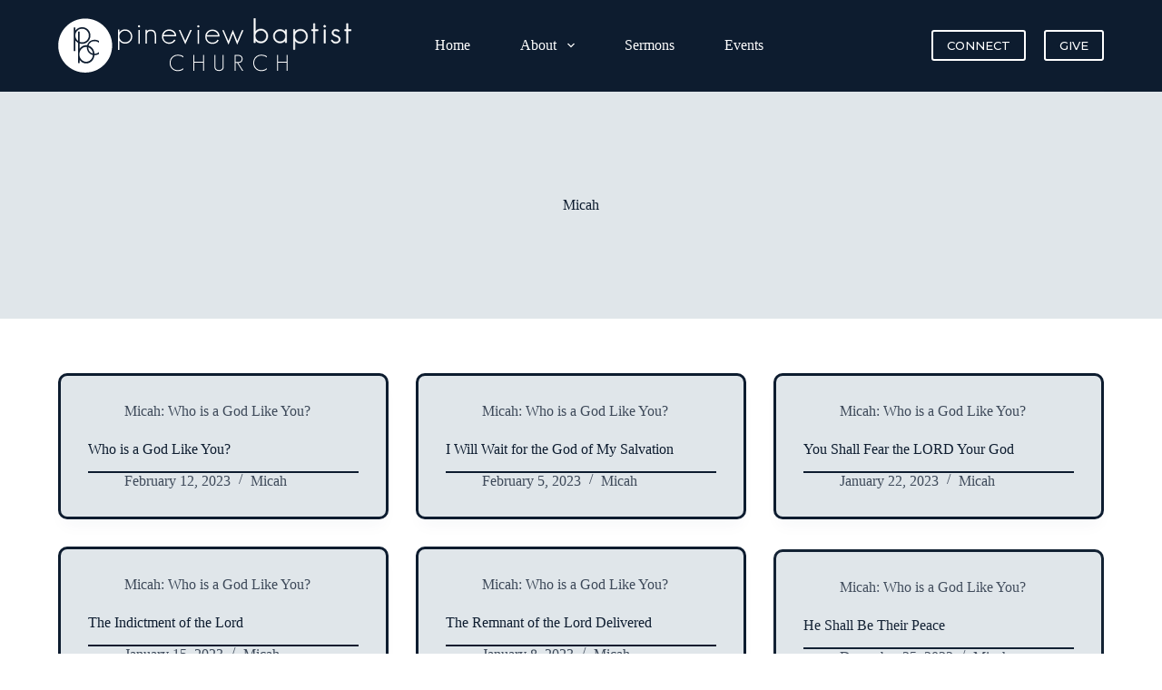

--- FILE ---
content_type: text/html; charset=UTF-8
request_url: https://pineviewbaptistchurch.org/book-of-the-bible/micah/
body_size: 15834
content:
<!doctype html>
<html lang="en-US">
<head>
	
	<meta charset="UTF-8">
	<meta name="viewport" content="width=device-width, initial-scale=1, maximum-scale=5, viewport-fit=cover">
	<link rel="profile" href="https://gmpg.org/xfn/11">

	<title>Micah &#8211; Pineview Baptist Church</title>
<meta name='robots' content='max-image-preview:large' />
<link rel='dns-prefetch' href='//fonts.googleapis.com' />
<link rel="alternate" type="application/rss+xml" title="Pineview Baptist Church &raquo; Feed" href="https://pineviewbaptistchurch.org/feed/" />
<link rel="alternate" type="application/rss+xml" title="Pineview Baptist Church &raquo; Comments Feed" href="https://pineviewbaptistchurch.org/comments/feed/" />
<link rel="alternate" type="application/rss+xml" title="Pineview Baptist Church &raquo; Micah Book of the Bible Feed" href="https://pineviewbaptistchurch.org/book-of-the-bible/micah/feed/" />
<link rel='stylesheet' id='blocksy-dynamic-global-css' href='https://pineviewbaptistchurch.org/wp-content/uploads/blocksy/css/global.css?ver=95708' media='all' />

<link rel='stylesheet' id='formidable-css' href='https://pineviewbaptistchurch.org/wp-content/plugins/formidable/css/formidableforms.css?ver=7131826' media='all' />
<link rel='stylesheet' id='wp-block-library-css' href='https://pineviewbaptistchurch.org/wp-includes/css/dist/block-library/style.css?ver=6.5.7' media='all' />
<style id='global-styles-inline-css'>
body{--wp--preset--color--black: #000000;--wp--preset--color--cyan-bluish-gray: #abb8c3;--wp--preset--color--white: #ffffff;--wp--preset--color--pale-pink: #f78da7;--wp--preset--color--vivid-red: #cf2e2e;--wp--preset--color--luminous-vivid-orange: #ff6900;--wp--preset--color--luminous-vivid-amber: #fcb900;--wp--preset--color--light-green-cyan: #7bdcb5;--wp--preset--color--vivid-green-cyan: #00d084;--wp--preset--color--pale-cyan-blue: #8ed1fc;--wp--preset--color--vivid-cyan-blue: #0693e3;--wp--preset--color--vivid-purple: #9b51e0;--wp--preset--color--palette-color-1: var(--theme-palette-color-1, #648395);--wp--preset--color--palette-color-2: var(--theme-palette-color-2, #839caa);--wp--preset--color--palette-color-3: var(--theme-palette-color-3, #3d4959);--wp--preset--color--palette-color-4: var(--theme-palette-color-4, #0d1c2f);--wp--preset--color--palette-color-5: var(--theme-palette-color-5, #b2c1ca);--wp--preset--color--palette-color-6: var(--theme-palette-color-6, #e0e6ea);--wp--preset--color--palette-color-7: var(--theme-palette-color-7, #ffffff);--wp--preset--color--palette-color-8: var(--theme-palette-color-8, #ffffff);--wp--preset--gradient--vivid-cyan-blue-to-vivid-purple: linear-gradient(135deg,rgba(6,147,227,1) 0%,rgb(155,81,224) 100%);--wp--preset--gradient--light-green-cyan-to-vivid-green-cyan: linear-gradient(135deg,rgb(122,220,180) 0%,rgb(0,208,130) 100%);--wp--preset--gradient--luminous-vivid-amber-to-luminous-vivid-orange: linear-gradient(135deg,rgba(252,185,0,1) 0%,rgba(255,105,0,1) 100%);--wp--preset--gradient--luminous-vivid-orange-to-vivid-red: linear-gradient(135deg,rgba(255,105,0,1) 0%,rgb(207,46,46) 100%);--wp--preset--gradient--very-light-gray-to-cyan-bluish-gray: linear-gradient(135deg,rgb(238,238,238) 0%,rgb(169,184,195) 100%);--wp--preset--gradient--cool-to-warm-spectrum: linear-gradient(135deg,rgb(74,234,220) 0%,rgb(151,120,209) 20%,rgb(207,42,186) 40%,rgb(238,44,130) 60%,rgb(251,105,98) 80%,rgb(254,248,76) 100%);--wp--preset--gradient--blush-light-purple: linear-gradient(135deg,rgb(255,206,236) 0%,rgb(152,150,240) 100%);--wp--preset--gradient--blush-bordeaux: linear-gradient(135deg,rgb(254,205,165) 0%,rgb(254,45,45) 50%,rgb(107,0,62) 100%);--wp--preset--gradient--luminous-dusk: linear-gradient(135deg,rgb(255,203,112) 0%,rgb(199,81,192) 50%,rgb(65,88,208) 100%);--wp--preset--gradient--pale-ocean: linear-gradient(135deg,rgb(255,245,203) 0%,rgb(182,227,212) 50%,rgb(51,167,181) 100%);--wp--preset--gradient--electric-grass: linear-gradient(135deg,rgb(202,248,128) 0%,rgb(113,206,126) 100%);--wp--preset--gradient--midnight: linear-gradient(135deg,rgb(2,3,129) 0%,rgb(40,116,252) 100%);--wp--preset--gradient--juicy-peach: linear-gradient(to right, #ffecd2 0%, #fcb69f 100%);--wp--preset--gradient--young-passion: linear-gradient(to right, #ff8177 0%, #ff867a 0%, #ff8c7f 21%, #f99185 52%, #cf556c 78%, #b12a5b 100%);--wp--preset--gradient--true-sunset: linear-gradient(to right, #fa709a 0%, #fee140 100%);--wp--preset--gradient--morpheus-den: linear-gradient(to top, #30cfd0 0%, #330867 100%);--wp--preset--gradient--plum-plate: linear-gradient(135deg, #667eea 0%, #764ba2 100%);--wp--preset--gradient--aqua-splash: linear-gradient(15deg, #13547a 0%, #80d0c7 100%);--wp--preset--gradient--love-kiss: linear-gradient(to top, #ff0844 0%, #ffb199 100%);--wp--preset--gradient--new-retrowave: linear-gradient(to top, #3b41c5 0%, #a981bb 49%, #ffc8a9 100%);--wp--preset--gradient--plum-bath: linear-gradient(to top, #cc208e 0%, #6713d2 100%);--wp--preset--gradient--high-flight: linear-gradient(to right, #0acffe 0%, #495aff 100%);--wp--preset--gradient--teen-party: linear-gradient(-225deg, #FF057C 0%, #8D0B93 50%, #321575 100%);--wp--preset--gradient--fabled-sunset: linear-gradient(-225deg, #231557 0%, #44107A 29%, #FF1361 67%, #FFF800 100%);--wp--preset--gradient--arielle-smile: radial-gradient(circle 248px at center, #16d9e3 0%, #30c7ec 47%, #46aef7 100%);--wp--preset--gradient--itmeo-branding: linear-gradient(180deg, #2af598 0%, #009efd 100%);--wp--preset--gradient--deep-blue: linear-gradient(to right, #6a11cb 0%, #2575fc 100%);--wp--preset--gradient--strong-bliss: linear-gradient(to right, #f78ca0 0%, #f9748f 19%, #fd868c 60%, #fe9a8b 100%);--wp--preset--gradient--sweet-period: linear-gradient(to top, #3f51b1 0%, #5a55ae 13%, #7b5fac 25%, #8f6aae 38%, #a86aa4 50%, #cc6b8e 62%, #f18271 75%, #f3a469 87%, #f7c978 100%);--wp--preset--gradient--purple-division: linear-gradient(to top, #7028e4 0%, #e5b2ca 100%);--wp--preset--gradient--cold-evening: linear-gradient(to top, #0c3483 0%, #a2b6df 100%, #6b8cce 100%, #a2b6df 100%);--wp--preset--gradient--mountain-rock: linear-gradient(to right, #868f96 0%, #596164 100%);--wp--preset--gradient--desert-hump: linear-gradient(to top, #c79081 0%, #dfa579 100%);--wp--preset--gradient--ethernal-constance: linear-gradient(to top, #09203f 0%, #537895 100%);--wp--preset--gradient--happy-memories: linear-gradient(-60deg, #ff5858 0%, #f09819 100%);--wp--preset--gradient--grown-early: linear-gradient(to top, #0ba360 0%, #3cba92 100%);--wp--preset--gradient--morning-salad: linear-gradient(-225deg, #B7F8DB 0%, #50A7C2 100%);--wp--preset--gradient--night-call: linear-gradient(-225deg, #AC32E4 0%, #7918F2 48%, #4801FF 100%);--wp--preset--gradient--mind-crawl: linear-gradient(-225deg, #473B7B 0%, #3584A7 51%, #30D2BE 100%);--wp--preset--gradient--angel-care: linear-gradient(-225deg, #FFE29F 0%, #FFA99F 48%, #FF719A 100%);--wp--preset--gradient--juicy-cake: linear-gradient(to top, #e14fad 0%, #f9d423 100%);--wp--preset--gradient--rich-metal: linear-gradient(to right, #d7d2cc 0%, #304352 100%);--wp--preset--gradient--mole-hall: linear-gradient(-20deg, #616161 0%, #9bc5c3 100%);--wp--preset--gradient--cloudy-knoxville: linear-gradient(120deg, #fdfbfb 0%, #ebedee 100%);--wp--preset--gradient--soft-grass: linear-gradient(to top, #c1dfc4 0%, #deecdd 100%);--wp--preset--gradient--saint-petersburg: linear-gradient(135deg, #f5f7fa 0%, #c3cfe2 100%);--wp--preset--gradient--everlasting-sky: linear-gradient(135deg, #fdfcfb 0%, #e2d1c3 100%);--wp--preset--gradient--kind-steel: linear-gradient(-20deg, #e9defa 0%, #fbfcdb 100%);--wp--preset--gradient--over-sun: linear-gradient(60deg, #abecd6 0%, #fbed96 100%);--wp--preset--gradient--premium-white: linear-gradient(to top, #d5d4d0 0%, #d5d4d0 1%, #eeeeec 31%, #efeeec 75%, #e9e9e7 100%);--wp--preset--gradient--clean-mirror: linear-gradient(45deg, #93a5cf 0%, #e4efe9 100%);--wp--preset--gradient--wild-apple: linear-gradient(to top, #d299c2 0%, #fef9d7 100%);--wp--preset--gradient--snow-again: linear-gradient(to top, #e6e9f0 0%, #eef1f5 100%);--wp--preset--gradient--confident-cloud: linear-gradient(to top, #dad4ec 0%, #dad4ec 1%, #f3e7e9 100%);--wp--preset--gradient--glass-water: linear-gradient(to top, #dfe9f3 0%, white 100%);--wp--preset--gradient--perfect-white: linear-gradient(-225deg, #E3FDF5 0%, #FFE6FA 100%);--wp--preset--font-size--small: 13px;--wp--preset--font-size--medium: 20px;--wp--preset--font-size--large: clamp(22px, 1.375rem + ((1vw - 3.2px) * 0.625), 30px);--wp--preset--font-size--x-large: clamp(30px, 1.875rem + ((1vw - 3.2px) * 1.563), 50px);--wp--preset--font-size--xx-large: clamp(45px, 2.813rem + ((1vw - 3.2px) * 2.734), 80px);--wp--preset--spacing--20: 0.44rem;--wp--preset--spacing--30: 0.67rem;--wp--preset--spacing--40: 1rem;--wp--preset--spacing--50: 1.5rem;--wp--preset--spacing--60: 2.25rem;--wp--preset--spacing--70: 3.38rem;--wp--preset--spacing--80: 5.06rem;--wp--preset--shadow--natural: 6px 6px 9px rgba(0, 0, 0, 0.2);--wp--preset--shadow--deep: 12px 12px 50px rgba(0, 0, 0, 0.4);--wp--preset--shadow--sharp: 6px 6px 0px rgba(0, 0, 0, 0.2);--wp--preset--shadow--outlined: 6px 6px 0px -3px rgba(255, 255, 255, 1), 6px 6px rgba(0, 0, 0, 1);--wp--preset--shadow--crisp: 6px 6px 0px rgba(0, 0, 0, 1);}body { margin: 0;--wp--style--global--content-size: var(--theme-block-max-width);--wp--style--global--wide-size: var(--theme-block-wide-max-width); }.wp-site-blocks > .alignleft { float: left; margin-right: 2em; }.wp-site-blocks > .alignright { float: right; margin-left: 2em; }.wp-site-blocks > .aligncenter { justify-content: center; margin-left: auto; margin-right: auto; }:where(.wp-site-blocks) > * { margin-block-start: var(--theme-content-spacing); margin-block-end: 0; }:where(.wp-site-blocks) > :first-child:first-child { margin-block-start: 0; }:where(.wp-site-blocks) > :last-child:last-child { margin-block-end: 0; }body { --wp--style--block-gap: var(--theme-content-spacing); }:where(body .is-layout-flow)  > :first-child:first-child{margin-block-start: 0;}:where(body .is-layout-flow)  > :last-child:last-child{margin-block-end: 0;}:where(body .is-layout-flow)  > *{margin-block-start: var(--theme-content-spacing);margin-block-end: 0;}:where(body .is-layout-constrained)  > :first-child:first-child{margin-block-start: 0;}:where(body .is-layout-constrained)  > :last-child:last-child{margin-block-end: 0;}:where(body .is-layout-constrained)  > *{margin-block-start: var(--theme-content-spacing);margin-block-end: 0;}:where(body .is-layout-flex) {gap: var(--theme-content-spacing);}:where(body .is-layout-grid) {gap: var(--theme-content-spacing);}body .is-layout-flow > .alignleft{float: left;margin-inline-start: 0;margin-inline-end: 2em;}body .is-layout-flow > .alignright{float: right;margin-inline-start: 2em;margin-inline-end: 0;}body .is-layout-flow > .aligncenter{margin-left: auto !important;margin-right: auto !important;}body .is-layout-constrained > .alignleft{float: left;margin-inline-start: 0;margin-inline-end: 2em;}body .is-layout-constrained > .alignright{float: right;margin-inline-start: 2em;margin-inline-end: 0;}body .is-layout-constrained > .aligncenter{margin-left: auto !important;margin-right: auto !important;}body .is-layout-constrained > :where(:not(.alignleft):not(.alignright):not(.alignfull)){max-width: var(--wp--style--global--content-size);margin-left: auto !important;margin-right: auto !important;}body .is-layout-constrained > .alignwide{max-width: var(--wp--style--global--wide-size);}body .is-layout-flex{display: flex;}body .is-layout-flex{flex-wrap: wrap;align-items: center;}body .is-layout-flex > *{margin: 0;}body .is-layout-grid{display: grid;}body .is-layout-grid > *{margin: 0;}body{padding-top: 0px;padding-right: 0px;padding-bottom: 0px;padding-left: 0px;}.has-black-color{color: var(--wp--preset--color--black) !important;}.has-cyan-bluish-gray-color{color: var(--wp--preset--color--cyan-bluish-gray) !important;}.has-white-color{color: var(--wp--preset--color--white) !important;}.has-pale-pink-color{color: var(--wp--preset--color--pale-pink) !important;}.has-vivid-red-color{color: var(--wp--preset--color--vivid-red) !important;}.has-luminous-vivid-orange-color{color: var(--wp--preset--color--luminous-vivid-orange) !important;}.has-luminous-vivid-amber-color{color: var(--wp--preset--color--luminous-vivid-amber) !important;}.has-light-green-cyan-color{color: var(--wp--preset--color--light-green-cyan) !important;}.has-vivid-green-cyan-color{color: var(--wp--preset--color--vivid-green-cyan) !important;}.has-pale-cyan-blue-color{color: var(--wp--preset--color--pale-cyan-blue) !important;}.has-vivid-cyan-blue-color{color: var(--wp--preset--color--vivid-cyan-blue) !important;}.has-vivid-purple-color{color: var(--wp--preset--color--vivid-purple) !important;}.has-palette-color-1-color{color: var(--wp--preset--color--palette-color-1) !important;}.has-palette-color-2-color{color: var(--wp--preset--color--palette-color-2) !important;}.has-palette-color-3-color{color: var(--wp--preset--color--palette-color-3) !important;}.has-palette-color-4-color{color: var(--wp--preset--color--palette-color-4) !important;}.has-palette-color-5-color{color: var(--wp--preset--color--palette-color-5) !important;}.has-palette-color-6-color{color: var(--wp--preset--color--palette-color-6) !important;}.has-palette-color-7-color{color: var(--wp--preset--color--palette-color-7) !important;}.has-palette-color-8-color{color: var(--wp--preset--color--palette-color-8) !important;}.has-black-background-color{background-color: var(--wp--preset--color--black) !important;}.has-cyan-bluish-gray-background-color{background-color: var(--wp--preset--color--cyan-bluish-gray) !important;}.has-white-background-color{background-color: var(--wp--preset--color--white) !important;}.has-pale-pink-background-color{background-color: var(--wp--preset--color--pale-pink) !important;}.has-vivid-red-background-color{background-color: var(--wp--preset--color--vivid-red) !important;}.has-luminous-vivid-orange-background-color{background-color: var(--wp--preset--color--luminous-vivid-orange) !important;}.has-luminous-vivid-amber-background-color{background-color: var(--wp--preset--color--luminous-vivid-amber) !important;}.has-light-green-cyan-background-color{background-color: var(--wp--preset--color--light-green-cyan) !important;}.has-vivid-green-cyan-background-color{background-color: var(--wp--preset--color--vivid-green-cyan) !important;}.has-pale-cyan-blue-background-color{background-color: var(--wp--preset--color--pale-cyan-blue) !important;}.has-vivid-cyan-blue-background-color{background-color: var(--wp--preset--color--vivid-cyan-blue) !important;}.has-vivid-purple-background-color{background-color: var(--wp--preset--color--vivid-purple) !important;}.has-palette-color-1-background-color{background-color: var(--wp--preset--color--palette-color-1) !important;}.has-palette-color-2-background-color{background-color: var(--wp--preset--color--palette-color-2) !important;}.has-palette-color-3-background-color{background-color: var(--wp--preset--color--palette-color-3) !important;}.has-palette-color-4-background-color{background-color: var(--wp--preset--color--palette-color-4) !important;}.has-palette-color-5-background-color{background-color: var(--wp--preset--color--palette-color-5) !important;}.has-palette-color-6-background-color{background-color: var(--wp--preset--color--palette-color-6) !important;}.has-palette-color-7-background-color{background-color: var(--wp--preset--color--palette-color-7) !important;}.has-palette-color-8-background-color{background-color: var(--wp--preset--color--palette-color-8) !important;}.has-black-border-color{border-color: var(--wp--preset--color--black) !important;}.has-cyan-bluish-gray-border-color{border-color: var(--wp--preset--color--cyan-bluish-gray) !important;}.has-white-border-color{border-color: var(--wp--preset--color--white) !important;}.has-pale-pink-border-color{border-color: var(--wp--preset--color--pale-pink) !important;}.has-vivid-red-border-color{border-color: var(--wp--preset--color--vivid-red) !important;}.has-luminous-vivid-orange-border-color{border-color: var(--wp--preset--color--luminous-vivid-orange) !important;}.has-luminous-vivid-amber-border-color{border-color: var(--wp--preset--color--luminous-vivid-amber) !important;}.has-light-green-cyan-border-color{border-color: var(--wp--preset--color--light-green-cyan) !important;}.has-vivid-green-cyan-border-color{border-color: var(--wp--preset--color--vivid-green-cyan) !important;}.has-pale-cyan-blue-border-color{border-color: var(--wp--preset--color--pale-cyan-blue) !important;}.has-vivid-cyan-blue-border-color{border-color: var(--wp--preset--color--vivid-cyan-blue) !important;}.has-vivid-purple-border-color{border-color: var(--wp--preset--color--vivid-purple) !important;}.has-palette-color-1-border-color{border-color: var(--wp--preset--color--palette-color-1) !important;}.has-palette-color-2-border-color{border-color: var(--wp--preset--color--palette-color-2) !important;}.has-palette-color-3-border-color{border-color: var(--wp--preset--color--palette-color-3) !important;}.has-palette-color-4-border-color{border-color: var(--wp--preset--color--palette-color-4) !important;}.has-palette-color-5-border-color{border-color: var(--wp--preset--color--palette-color-5) !important;}.has-palette-color-6-border-color{border-color: var(--wp--preset--color--palette-color-6) !important;}.has-palette-color-7-border-color{border-color: var(--wp--preset--color--palette-color-7) !important;}.has-palette-color-8-border-color{border-color: var(--wp--preset--color--palette-color-8) !important;}.has-vivid-cyan-blue-to-vivid-purple-gradient-background{background: var(--wp--preset--gradient--vivid-cyan-blue-to-vivid-purple) !important;}.has-light-green-cyan-to-vivid-green-cyan-gradient-background{background: var(--wp--preset--gradient--light-green-cyan-to-vivid-green-cyan) !important;}.has-luminous-vivid-amber-to-luminous-vivid-orange-gradient-background{background: var(--wp--preset--gradient--luminous-vivid-amber-to-luminous-vivid-orange) !important;}.has-luminous-vivid-orange-to-vivid-red-gradient-background{background: var(--wp--preset--gradient--luminous-vivid-orange-to-vivid-red) !important;}.has-very-light-gray-to-cyan-bluish-gray-gradient-background{background: var(--wp--preset--gradient--very-light-gray-to-cyan-bluish-gray) !important;}.has-cool-to-warm-spectrum-gradient-background{background: var(--wp--preset--gradient--cool-to-warm-spectrum) !important;}.has-blush-light-purple-gradient-background{background: var(--wp--preset--gradient--blush-light-purple) !important;}.has-blush-bordeaux-gradient-background{background: var(--wp--preset--gradient--blush-bordeaux) !important;}.has-luminous-dusk-gradient-background{background: var(--wp--preset--gradient--luminous-dusk) !important;}.has-pale-ocean-gradient-background{background: var(--wp--preset--gradient--pale-ocean) !important;}.has-electric-grass-gradient-background{background: var(--wp--preset--gradient--electric-grass) !important;}.has-midnight-gradient-background{background: var(--wp--preset--gradient--midnight) !important;}.has-juicy-peach-gradient-background{background: var(--wp--preset--gradient--juicy-peach) !important;}.has-young-passion-gradient-background{background: var(--wp--preset--gradient--young-passion) !important;}.has-true-sunset-gradient-background{background: var(--wp--preset--gradient--true-sunset) !important;}.has-morpheus-den-gradient-background{background: var(--wp--preset--gradient--morpheus-den) !important;}.has-plum-plate-gradient-background{background: var(--wp--preset--gradient--plum-plate) !important;}.has-aqua-splash-gradient-background{background: var(--wp--preset--gradient--aqua-splash) !important;}.has-love-kiss-gradient-background{background: var(--wp--preset--gradient--love-kiss) !important;}.has-new-retrowave-gradient-background{background: var(--wp--preset--gradient--new-retrowave) !important;}.has-plum-bath-gradient-background{background: var(--wp--preset--gradient--plum-bath) !important;}.has-high-flight-gradient-background{background: var(--wp--preset--gradient--high-flight) !important;}.has-teen-party-gradient-background{background: var(--wp--preset--gradient--teen-party) !important;}.has-fabled-sunset-gradient-background{background: var(--wp--preset--gradient--fabled-sunset) !important;}.has-arielle-smile-gradient-background{background: var(--wp--preset--gradient--arielle-smile) !important;}.has-itmeo-branding-gradient-background{background: var(--wp--preset--gradient--itmeo-branding) !important;}.has-deep-blue-gradient-background{background: var(--wp--preset--gradient--deep-blue) !important;}.has-strong-bliss-gradient-background{background: var(--wp--preset--gradient--strong-bliss) !important;}.has-sweet-period-gradient-background{background: var(--wp--preset--gradient--sweet-period) !important;}.has-purple-division-gradient-background{background: var(--wp--preset--gradient--purple-division) !important;}.has-cold-evening-gradient-background{background: var(--wp--preset--gradient--cold-evening) !important;}.has-mountain-rock-gradient-background{background: var(--wp--preset--gradient--mountain-rock) !important;}.has-desert-hump-gradient-background{background: var(--wp--preset--gradient--desert-hump) !important;}.has-ethernal-constance-gradient-background{background: var(--wp--preset--gradient--ethernal-constance) !important;}.has-happy-memories-gradient-background{background: var(--wp--preset--gradient--happy-memories) !important;}.has-grown-early-gradient-background{background: var(--wp--preset--gradient--grown-early) !important;}.has-morning-salad-gradient-background{background: var(--wp--preset--gradient--morning-salad) !important;}.has-night-call-gradient-background{background: var(--wp--preset--gradient--night-call) !important;}.has-mind-crawl-gradient-background{background: var(--wp--preset--gradient--mind-crawl) !important;}.has-angel-care-gradient-background{background: var(--wp--preset--gradient--angel-care) !important;}.has-juicy-cake-gradient-background{background: var(--wp--preset--gradient--juicy-cake) !important;}.has-rich-metal-gradient-background{background: var(--wp--preset--gradient--rich-metal) !important;}.has-mole-hall-gradient-background{background: var(--wp--preset--gradient--mole-hall) !important;}.has-cloudy-knoxville-gradient-background{background: var(--wp--preset--gradient--cloudy-knoxville) !important;}.has-soft-grass-gradient-background{background: var(--wp--preset--gradient--soft-grass) !important;}.has-saint-petersburg-gradient-background{background: var(--wp--preset--gradient--saint-petersburg) !important;}.has-everlasting-sky-gradient-background{background: var(--wp--preset--gradient--everlasting-sky) !important;}.has-kind-steel-gradient-background{background: var(--wp--preset--gradient--kind-steel) !important;}.has-over-sun-gradient-background{background: var(--wp--preset--gradient--over-sun) !important;}.has-premium-white-gradient-background{background: var(--wp--preset--gradient--premium-white) !important;}.has-clean-mirror-gradient-background{background: var(--wp--preset--gradient--clean-mirror) !important;}.has-wild-apple-gradient-background{background: var(--wp--preset--gradient--wild-apple) !important;}.has-snow-again-gradient-background{background: var(--wp--preset--gradient--snow-again) !important;}.has-confident-cloud-gradient-background{background: var(--wp--preset--gradient--confident-cloud) !important;}.has-glass-water-gradient-background{background: var(--wp--preset--gradient--glass-water) !important;}.has-perfect-white-gradient-background{background: var(--wp--preset--gradient--perfect-white) !important;}.has-small-font-size{font-size: var(--wp--preset--font-size--small) !important;}.has-medium-font-size{font-size: var(--wp--preset--font-size--medium) !important;}.has-large-font-size{font-size: var(--wp--preset--font-size--large) !important;}.has-x-large-font-size{font-size: var(--wp--preset--font-size--x-large) !important;}.has-xx-large-font-size{font-size: var(--wp--preset--font-size--xx-large) !important;}
.wp-block-navigation a:where(:not(.wp-element-button)){color: inherit;}
.wp-block-pullquote{font-size: clamp(0.984em, 0.984rem + ((1vw - 0.2em) * 0.645), 1.5em);line-height: 1.6;}
</style>
<link rel='stylesheet' id='simple-banner-style-css' href='https://pineviewbaptistchurch.org/wp-content/plugins/simple-banner/simple-banner.css?ver=2.17.3' media='all' />
<link rel='stylesheet' id='blocksy-child-style-css' href='https://pineviewbaptistchurch.org/wp-content/themes/blocksy-child/style.css?ver=6.5.7' media='all' />
<link rel='stylesheet' id='ics-calendar-css' href='https://pineviewbaptistchurch.org/wp-content/plugins/ics-calendar/assets/style.min.css?ver=11.3.2' media='all' />
<link rel='stylesheet' id='blocksy-fonts-font-source-google-css' href='https://fonts.googleapis.com/css2?family=Montserrat:wght@400;500;600;700&#038;display=swap' media='all' />
<link rel='stylesheet' id='ct-main-styles-css' href='https://pineviewbaptistchurch.org/wp-content/themes/blocksy/static/bundle/main.min.css?ver=2.0.57' media='all' />
<link rel='stylesheet' id='ct-page-title-styles-css' href='https://pineviewbaptistchurch.org/wp-content/themes/blocksy/static/bundle/page-title.min.css?ver=2.0.57' media='all' />
<link rel='stylesheet' id='ct-stackable-styles-css' href='https://pineviewbaptistchurch.org/wp-content/themes/blocksy/static/bundle/stackable.min.css?ver=2.0.57' media='all' />
<script src="https://pineviewbaptistchurch.org/wp-includes/js/jquery/jquery.js?ver=3.7.1" id="jquery-core-js"></script>
<script src="https://pineviewbaptistchurch.org/wp-includes/js/jquery/jquery-migrate.js?ver=3.4.1" id="jquery-migrate-js"></script>
<script id="simple-banner-script-js-before">
const simpleBannerScriptParams = {"version":"2.17.3","hide_simple_banner":"yes","simple_banner_prepend_element":false,"simple_banner_position":"","header_margin":"","header_padding":"","simple_banner_z_index":false,"simple_banner_text":"Please join us on Christmas Eve at 6:00 PM and on Christmas Day at 10:45 AM!","pro_version_enabled":"","disabled_on_current_page":false,"debug_mode":"","id":2740,"disabled_pages_array":[],"is_current_page_a_post":false,"disabled_on_posts":"","simple_banner_disabled_page_paths":false,"simple_banner_font_size":"","simple_banner_color":"#ffffff","simple_banner_text_color":"#0d1c2f","simple_banner_link_color":"#648395","simple_banner_close_color":"#0d1c2f","simple_banner_custom_css":"","simple_banner_scrolling_custom_css":"","simple_banner_text_custom_css":"","simple_banner_button_css":"","site_custom_css":"","keep_site_custom_css":"","site_custom_js":"","keep_site_custom_js":"","wp_body_open_enabled":"","wp_body_open":true,"close_button_enabled":"on","close_button_expiration":"","close_button_cookie_set":false,"current_date":{"date":"2025-11-19 13:10:11.606489","timezone_type":3,"timezone":"UTC"},"start_date":{"date":"2025-11-19 13:10:11.606499","timezone_type":3,"timezone":"UTC"},"end_date":{"date":"2025-11-19 13:10:11.606503","timezone_type":3,"timezone":"UTC"},"simple_banner_start_after_date":false,"simple_banner_remove_after_date":false,"simple_banner_insert_inside_element":false}
</script>
<script src="https://pineviewbaptistchurch.org/wp-content/plugins/simple-banner/simple-banner.js?ver=2.17.3" id="simple-banner-script-js"></script>
<link rel="https://api.w.org/" href="https://pineviewbaptistchurch.org/wp-json/" /><link rel="alternate" type="application/json" href="https://pineviewbaptistchurch.org/wp-json/wp/v2/book_of_the_bible/80" /><link rel="EditURI" type="application/rsd+xml" title="RSD" href="https://pineviewbaptistchurch.org/xmlrpc.php?rsd" />
<meta name="generator" content="WordPress 6.5.7" />
<style type="text/css">.simple-banner{display:none;}</style><style type="text/css">.simple-banner{background:#ffffff;}</style><style type="text/css">.simple-banner .simple-banner-text{color:#0d1c2f;}</style><style type="text/css">.simple-banner .simple-banner-text a{color:#648395;}</style><style type="text/css">.simple-banner{z-index: 99999;}</style><style type="text/css">.simple-banner .simple-banner-button{color:#0d1c2f;}</style><style id="simple-banner-site-custom-css-dummy" type="text/css"></style><script id="simple-banner-site-custom-js-dummy" type="text/javascript"></script><noscript><link rel='stylesheet' href='https://pineviewbaptistchurch.org/wp-content/themes/blocksy/static/bundle/no-scripts.min.css' type='text/css'></noscript>
<link rel="icon" href="https://pineviewbaptistchurch.org/wp-content/uploads/2022/01/cropped-site-icon-32x32.png" sizes="32x32" />
<link rel="icon" href="https://pineviewbaptistchurch.org/wp-content/uploads/2022/01/cropped-site-icon-192x192.png" sizes="192x192" />
<link rel="apple-touch-icon" href="https://pineviewbaptistchurch.org/wp-content/uploads/2022/01/cropped-site-icon-180x180.png" />
<meta name="msapplication-TileImage" content="https://pineviewbaptistchurch.org/wp-content/uploads/2022/01/cropped-site-icon-270x270.png" />
		<style id="wp-custom-css">
			fieldset{
	border: none;
	padding: 0px;
}

.frm_primary_label{
	font-size: 14px;
	font-weight: bold;
}

.frm_button_submit{
	color: inherit;
	background-color: inherit;
	border-color: inherit;
	border-width: 2px;
}
		</style>
			</head>


<body class="archive tax-book_of_the_bible term-micah term-80 wp-custom-logo wp-embed-responsive stk--is-blocksy-theme" data-link="type-2" data-prefix="resources_archive" data-header="type-1:sticky" data-footer="type-1">

<a class="skip-link show-on-focus" href="#main">
	Skip to content</a>

<div class="ct-drawer-canvas" data-location="start"><div id="offcanvas" class="ct-panel ct-header" data-behaviour="right-side"><div class="ct-panel-inner">
		<div class="ct-panel-actions">
			
			<button class="ct-toggle-close" data-type="type-1" aria-label="Close drawer">
				<svg class="ct-icon" width="12" height="12" viewBox="0 0 15 15"><path d="M1 15a1 1 0 01-.71-.29 1 1 0 010-1.41l5.8-5.8-5.8-5.8A1 1 0 011.7.29l5.8 5.8 5.8-5.8a1 1 0 011.41 1.41l-5.8 5.8 5.8 5.8a1 1 0 01-1.41 1.41l-5.8-5.8-5.8 5.8A1 1 0 011 15z"/></svg>
			</button>
		</div>
		<div class="ct-panel-content" data-device="desktop"><div class="ct-panel-content-inner"></div></div><div class="ct-panel-content" data-device="mobile"><div class="ct-panel-content-inner">
<nav
	class="mobile-menu has-submenu"
	data-id="mobile-menu" data-interaction="click" data-toggle-type="type-1" data-submenu-dots="yes"	aria-label="Off Canvas Menu">
	<ul id="menu-main-menu-1" role="menubar"><li class="menu-item menu-item-type-post_type menu-item-object-page menu-item-home menu-item-943" role="none"><a href="https://pineviewbaptistchurch.org/" class="ct-menu-link" role="menuitem">Home</a></li>
<li class="menu-item menu-item-type-post_type menu-item-object-page menu-item-has-children menu-item-945" role="none"><span class="ct-sub-menu-parent"><a href="https://pineviewbaptistchurch.org/about/" class="ct-menu-link" role="menuitem">About</a><button class="ct-toggle-dropdown-mobile" aria-label="Expand dropdown menu" aria-haspopup="true" aria-expanded="false" role="menuitem"><svg class="ct-icon toggle-icon-1" width="15" height="15" viewBox="0 0 15 15"><path d="M3.9,5.1l3.6,3.6l3.6-3.6l1.4,0.7l-5,5l-5-5L3.9,5.1z"/></svg></button></span>
<ul class="sub-menu" role="menu">
	<li class="menu-item menu-item-type-post_type menu-item-object-page menu-item-1080" role="none"><a href="https://pineviewbaptistchurch.org/bfm2000/" class="ct-menu-link" role="menuitem">Statement of Faith</a></li>
	<li class="menu-item menu-item-type-post_type menu-item-object-page menu-item-1079" role="none"><a href="https://pineviewbaptistchurch.org/values/" class="ct-menu-link" role="menuitem">Core Values</a></li>
	<li class="menu-item menu-item-type-post_type menu-item-object-page menu-item-1081" role="none"><a href="https://pineviewbaptistchurch.org/leadership/" class="ct-menu-link" role="menuitem">Leadership</a></li>
	<li class="menu-item menu-item-type-post_type menu-item-object-page menu-item-1759" role="none"><a href="https://pineviewbaptistchurch.org/new-here/" class="ct-menu-link" role="menuitem">FAQs</a></li>
</ul>
</li>
<li class="menu-item menu-item-type-post_type menu-item-object-page menu-item-2063" role="none"><a href="https://pineviewbaptistchurch.org/recent-sermons/" class="ct-menu-link" role="menuitem">Sermons</a></li>
<li class="menu-item menu-item-type-custom menu-item-object-custom menu-item-1508" role="none"><a href="/events" class="ct-menu-link" role="menuitem">Events</a></li>
</ul></nav>


<div
	class="ct-header-cta"
	data-id="button">
	<a
		href="/connect"
		class="ct-button-ghost"
		data-size="small" aria-label="CONNECT">
		CONNECT	</a>
</div>

<div
	class="ct-header-text "
	data-id="text">
	<div class="entry-content">
		<div class="ct-header-cta" data-id="button"><button class="tithely-give-btn ct-button-ghost" data-size="small" data-church-id="236936">GIVE</button>  </div>	</div>
</div>

<div
	class="ct-header-socials "
	data-id="socials">

	
		<div class="ct-social-box" data-color="custom" data-icon-size="custom" data-icons-type="simple" >
			
			
							
				<a href="https://facebook.com/pineviewSojourners" data-network="facebook" aria-label="Facebook">
					<span class="ct-icon-container">
					<svg
					width="20px"
					height="20px"
					viewBox="0 0 20 20"
					aria-hidden="true">
						<path d="M20,10.1c0-5.5-4.5-10-10-10S0,4.5,0,10.1c0,5,3.7,9.1,8.4,9.9v-7H5.9v-2.9h2.5V7.9C8.4,5.4,9.9,4,12.2,4c1.1,0,2.2,0.2,2.2,0.2v2.5h-1.3c-1.2,0-1.6,0.8-1.6,1.6v1.9h2.8L13.9,13h-2.3v7C16.3,19.2,20,15.1,20,10.1z"/>
					</svg>
				</span>				</a>
							
				<a href="https://instagram.com/pineviewbaptistchurch" data-network="instagram" aria-label="Instagram">
					<span class="ct-icon-container">
					<svg
					width="20"
					height="20"
					viewBox="0 0 20 20"
					aria-hidden="true">
						<circle cx="10" cy="10" r="3.3"/>
						<path d="M14.2,0H5.8C2.6,0,0,2.6,0,5.8v8.3C0,17.4,2.6,20,5.8,20h8.3c3.2,0,5.8-2.6,5.8-5.8V5.8C20,2.6,17.4,0,14.2,0zM10,15c-2.8,0-5-2.2-5-5s2.2-5,5-5s5,2.2,5,5S12.8,15,10,15z M15.8,5C15.4,5,15,4.6,15,4.2s0.4-0.8,0.8-0.8s0.8,0.4,0.8,0.8S16.3,5,15.8,5z"/>
					</svg>
				</span>				</a>
							
				<a href="https://www.youtube.com/channel/UCb9VKZd1d6NXufJUvm8h2-g/featured" data-network="youtube" aria-label="YouTube">
					<span class="ct-icon-container">
					<svg
					width="20"
					height="20"
					viewbox="0 0 20 20"
					aria-hidden="true">
						<path d="M15,0H5C2.2,0,0,2.2,0,5v10c0,2.8,2.2,5,5,5h10c2.8,0,5-2.2,5-5V5C20,2.2,17.8,0,15,0z M14.5,10.9l-6.8,3.8c-0.1,0.1-0.3,0.1-0.5,0.1c-0.5,0-1-0.4-1-1l0,0V6.2c0-0.5,0.4-1,1-1c0.2,0,0.3,0,0.5,0.1l6.8,3.8c0.5,0.3,0.7,0.8,0.4,1.3C14.8,10.6,14.6,10.8,14.5,10.9z"/>
					</svg>
				</span>				</a>
							
				<a href="tel:8037944478" data-network="phone" aria-label="Phone">
					<span class="ct-icon-container">
					<svg
					width="20"
					height="20"
					viewBox="0 0 20 20"
					aria-hidden="true">
						<path d="M4.8,0C2.1,0,0,2.1,0,4.8v10.5C0,17.9,2.1,20,4.8,20h10.5c2.6,0,4.8-2.1,4.8-4.8V4.8C20,2.1,17.9,0,15.2,0H4.8z M6.7,3.8C7,3.8,7.2,4,7.4,4.3C7.6,4.6,7.9,5,8.3,5.6c0.3,0.5,0.4,1.2,0.1,1.8l-0.7,1C7.4,8.7,7.4,9,7.5,9.3c0.2,0.5,0.6,1.2,1.3,1.9c0.7,0.7,1.4,1.1,1.9,1.3c0.3,0.1,0.6,0.1,0.9-0.1l1-0.7c0.6-0.3,1.3-0.3,1.8,0.1c0.6,0.4,1.1,0.7,1.3,0.9c0.3,0.2,0.4,0.4,0.4,0.7c0.1,1.7-1.2,2.4-1.6,2.4c-0.3,0-3.4,0.4-7-3.2s-3.2-6.8-3.2-7C4.3,5.1,5,3.8,6.7,3.8z"/>
					</svg>
				</span>				</a>
							
				<a href="/cdn-cgi/l/email-protection#[base64]" data-network="email" aria-label="Email">
					<span class="ct-icon-container">
					<svg
					width="20"
					height="20"
					viewBox="0 0 20 20"
					aria-hidden="true">
						<path d="M10,10.1L0,4.7C0.1,3.2,1.4,2,3,2h14c1.6,0,2.9,1.2,3,2.8L10,10.1z M10,11.8c-0.1,0-0.2,0-0.4-0.1L0,6.4V15c0,1.7,1.3,3,3,3h4.9h4.3H17c1.7,0,3-1.3,3-3V6.4l-9.6,5.2C10.2,11.7,10.1,11.7,10,11.8z"/>
					</svg>
				</span>				</a>
			
			
					</div>

	
</div>
</div></div></div></div></div>
<div id="main-container">
	<header id="header" class="ct-header" data-id="type-1" itemscope="" itemtype="https://schema.org/WPHeader"><div data-device="desktop"><div class="ct-sticky-container"><div data-sticky="shrink"><div data-row="middle" data-column-set="3"><div class="ct-container"><div data-column="start" data-placements="1"><div data-items="primary">
<div	class="site-branding"
	data-id="logo"		itemscope="itemscope" itemtype="https://schema.org/Organization">

			<a href="https://pineviewbaptistchurch.org/" class="site-logo-container" rel="home" itemprop="url" ><img width="244" height="244" src="https://pineviewbaptistchurch.org/wp-content/uploads/2021/11/disc-primary.svg" class="sticky-logo" alt="Pineview Baptist Church" decoding="async" /><img width="557" height="103" src="https://pineviewbaptistchurch.org/wp-content/uploads/2021/11/pineview-full-horizontal-white.svg" class="default-logo" alt="Pineview Baptist Church" decoding="async" fetchpriority="high" /></a>	
	</div>

</div></div><div data-column="middle"><div data-items="">
<nav
	id="header-menu-1"
	class="header-menu-1"
	data-id="menu" data-interaction="hover"	data-menu="type-1"
	data-dropdown="type-1:simple"		data-responsive="no"	itemscope="" itemtype="https://schema.org/SiteNavigationElement"	aria-label="Header Menu">

	<ul id="menu-main-menu" class="menu" role="menubar"><li id="menu-item-943" class="menu-item menu-item-type-post_type menu-item-object-page menu-item-home menu-item-943" role="none"><a href="https://pineviewbaptistchurch.org/" class="ct-menu-link" role="menuitem">Home</a></li>
<li id="menu-item-945" class="menu-item menu-item-type-post_type menu-item-object-page menu-item-has-children menu-item-945 animated-submenu-block" role="none"><a href="https://pineviewbaptistchurch.org/about/" class="ct-menu-link" role="menuitem">About<span class="ct-toggle-dropdown-desktop"><svg class="ct-icon" width="8" height="8" viewBox="0 0 15 15"><path d="M2.1,3.2l5.4,5.4l5.4-5.4L15,4.3l-7.5,7.5L0,4.3L2.1,3.2z"/></svg></span></a><button class="ct-toggle-dropdown-desktop-ghost" aria-label="Expand dropdown menu" aria-haspopup="true" aria-expanded="false" role="menuitem"></button>
<ul class="sub-menu" role="menu">
	<li id="menu-item-1080" class="menu-item menu-item-type-post_type menu-item-object-page menu-item-1080" role="none"><a href="https://pineviewbaptistchurch.org/bfm2000/" class="ct-menu-link" role="menuitem">Statement of Faith</a></li>
	<li id="menu-item-1079" class="menu-item menu-item-type-post_type menu-item-object-page menu-item-1079" role="none"><a href="https://pineviewbaptistchurch.org/values/" class="ct-menu-link" role="menuitem">Core Values</a></li>
	<li id="menu-item-1081" class="menu-item menu-item-type-post_type menu-item-object-page menu-item-1081" role="none"><a href="https://pineviewbaptistchurch.org/leadership/" class="ct-menu-link" role="menuitem">Leadership</a></li>
	<li id="menu-item-1759" class="menu-item menu-item-type-post_type menu-item-object-page menu-item-1759" role="none"><a href="https://pineviewbaptistchurch.org/new-here/" class="ct-menu-link" role="menuitem">FAQs</a></li>
</ul>
</li>
<li id="menu-item-2063" class="menu-item menu-item-type-post_type menu-item-object-page menu-item-2063" role="none"><a href="https://pineviewbaptistchurch.org/recent-sermons/" class="ct-menu-link" role="menuitem">Sermons</a></li>
<li id="menu-item-1508" class="menu-item menu-item-type-custom menu-item-object-custom menu-item-1508" role="none"><a href="/events" class="ct-menu-link" role="menuitem">Events</a></li>
</ul></nav>

</div></div><div data-column="end" data-placements="1"><div data-items="primary">
<div
	class="ct-header-cta"
	data-id="button">
	<a
		href="/connect"
		class="ct-button-ghost"
		data-size="small" aria-label="CONNECT">
		CONNECT	</a>
</div>

<div
	class="ct-header-text "
	data-id="text">
	<div class="entry-content">
		<div class="ct-header-cta" data-id="button"><button class="tithely-give-btn ct-button-ghost" data-size="small" data-church-id="236936">GIVE</button>  </div>	</div>
</div>
</div></div></div></div></div></div></div><div data-device="mobile"><div class="ct-sticky-container"><div data-sticky="shrink"><div data-row="middle" data-column-set="2"><div class="ct-container"><div data-column="start" data-placements="1"><div data-items="primary">
<div	class="site-branding"
	data-id="logo"		>

			<a href="https://pineviewbaptistchurch.org/" class="site-logo-container" rel="home" itemprop="url" ><img width="244" height="244" src="https://pineviewbaptistchurch.org/wp-content/uploads/2021/11/disc-primary.svg" class="sticky-logo" alt="Pineview Baptist Church" decoding="async" /><img width="557" height="103" src="https://pineviewbaptistchurch.org/wp-content/uploads/2021/11/pineview-full-horizontal-white.svg" class="default-logo" alt="Pineview Baptist Church" decoding="async" /></a>	
	</div>

</div></div><div data-column="end" data-placements="1"><div data-items="primary">
<button
	data-toggle-panel="#offcanvas"
	class="ct-header-trigger ct-toggle "
	data-design="simple"
	data-label="right"
	aria-label="Menu"
	data-id="trigger">

	<span class="ct-label ct-hidden-sm ct-hidden-md ct-hidden-lg">Menu</span>

	<svg
		class="ct-icon"
		width="18" height="14" viewBox="0 0 18 14"
		aria-hidden="true"
		data-type="type-1">

		<rect y="0.00" width="18" height="1.7" rx="1"/>
		<rect y="6.15" width="18" height="1.7" rx="1"/>
		<rect y="12.3" width="18" height="1.7" rx="1"/>
	</svg>
</button>
</div></div></div></div></div></div></div></header>
	<main id="main" class="site-main hfeed" itemscope="itemscope" itemtype="https://schema.org/CreativeWork">

		
<div class="hero-section" data-type="type-2">
	
			<header class="entry-header ct-container-narrow">
			<h1 class="page-title" title="Micah" itemprop="headline">Micah</h1>		</header>
	</div>



<div class="ct-container"  data-vertical-spacing="top:bottom">
	<section >
		<div class="entries" data-archive="default" data-layout="grid" data-cards="boxed"  ><article class="entry-card card-content post-2740 resources type-resources status-publish hentry book_of_the_bible-micah resource_category-sermon series-micah-who-is-a-god-like-you" data-reveal="bottom:no"><ul class="entry-meta" data-type="simple:slash" data-id="FswEsd" ><li class="meta-categories" data-type="simple"><a href="https://pineviewbaptistchurch.org/series/micah-who-is-a-god-like-you/" rel="tag" class="ct-term-138">Micah: Who is a God Like You?</a></li></ul><h2 class="entry-title"><a href="https://pineviewbaptistchurch.org/resources/who-is-a-god-like-you/" rel="bookmark">Who is a God Like You?</a></h2><div class="entry-divider" data-id="IYqCps"></div><div class="ct-ghost"></div><ul class="entry-meta" data-type="simple:slash" data-id="GnSlRK" ><li class="meta-date" itemprop="datePublished"><time class="ct-meta-element-date" datetime="2023-02-12T15:21:58-05:00">February 12, 2023</time></li><li class="meta-categories" data-type="simple"><a href="https://pineviewbaptistchurch.org/book-of-the-bible/micah/" rel="tag" class="ct-term-80">Micah</a></li></ul></article><article class="entry-card card-content post-2738 resources type-resources status-publish hentry book_of_the_bible-micah resource_category-sermon series-micah-who-is-a-god-like-you" data-reveal="bottom:no"><ul class="entry-meta" data-type="simple:slash" data-id="FswEsd" ><li class="meta-categories" data-type="simple"><a href="https://pineviewbaptistchurch.org/series/micah-who-is-a-god-like-you/" rel="tag" class="ct-term-138">Micah: Who is a God Like You?</a></li></ul><h2 class="entry-title"><a href="https://pineviewbaptistchurch.org/resources/i-will-wait-for-the-god-of-my-salvation/" rel="bookmark">I Will Wait for the God of My Salvation</a></h2><div class="entry-divider" data-id="IYqCps"></div><div class="ct-ghost"></div><ul class="entry-meta" data-type="simple:slash" data-id="GnSlRK" ><li class="meta-date" itemprop="datePublished"><time class="ct-meta-element-date" datetime="2023-02-05T15:18:32-05:00">February 5, 2023</time></li><li class="meta-categories" data-type="simple"><a href="https://pineviewbaptistchurch.org/book-of-the-bible/micah/" rel="tag" class="ct-term-80">Micah</a></li></ul></article><article class="entry-card card-content post-2689 resources type-resources status-publish hentry book_of_the_bible-micah resource_category-sermon series-micah-who-is-a-god-like-you" data-reveal="bottom:no"><ul class="entry-meta" data-type="simple:slash" data-id="FswEsd" ><li class="meta-categories" data-type="simple"><a href="https://pineviewbaptistchurch.org/series/micah-who-is-a-god-like-you/" rel="tag" class="ct-term-138">Micah: Who is a God Like You?</a></li></ul><h2 class="entry-title"><a href="https://pineviewbaptistchurch.org/resources/you-shall-fear-the-lord-your-god/" rel="bookmark">You Shall Fear the LORD Your God</a></h2><div class="entry-divider" data-id="IYqCps"></div><div class="ct-ghost"></div><ul class="entry-meta" data-type="simple:slash" data-id="GnSlRK" ><li class="meta-date" itemprop="datePublished"><time class="ct-meta-element-date" datetime="2023-01-22T09:12:29-05:00">January 22, 2023</time></li><li class="meta-categories" data-type="simple"><a href="https://pineviewbaptistchurch.org/book-of-the-bible/micah/" rel="tag" class="ct-term-80">Micah</a></li></ul></article><article class="entry-card card-content post-2697 resources type-resources status-publish hentry book_of_the_bible-micah resource_category-sermon series-micah-who-is-a-god-like-you" data-reveal="bottom:no"><ul class="entry-meta" data-type="simple:slash" data-id="FswEsd" ><li class="meta-categories" data-type="simple"><a href="https://pineviewbaptistchurch.org/series/micah-who-is-a-god-like-you/" rel="tag" class="ct-term-138">Micah: Who is a God Like You?</a></li></ul><h2 class="entry-title"><a href="https://pineviewbaptistchurch.org/resources/the-indictment-of-the-lord/" rel="bookmark">The Indictment of the Lord</a></h2><div class="entry-divider" data-id="IYqCps"></div><div class="ct-ghost"></div><ul class="entry-meta" data-type="simple:slash" data-id="GnSlRK" ><li class="meta-date" itemprop="datePublished"><time class="ct-meta-element-date" datetime="2023-01-15T09:13:50-05:00">January 15, 2023</time></li><li class="meta-categories" data-type="simple"><a href="https://pineviewbaptistchurch.org/book-of-the-bible/micah/" rel="tag" class="ct-term-80">Micah</a></li></ul></article><article class="entry-card card-content post-2687 resources type-resources status-publish hentry book_of_the_bible-micah resource_category-sermon series-micah-who-is-a-god-like-you" data-reveal="bottom:no"><ul class="entry-meta" data-type="simple:slash" data-id="FswEsd" ><li class="meta-categories" data-type="simple"><a href="https://pineviewbaptistchurch.org/series/micah-who-is-a-god-like-you/" rel="tag" class="ct-term-138">Micah: Who is a God Like You?</a></li></ul><h2 class="entry-title"><a href="https://pineviewbaptistchurch.org/resources/the-remnant-of-the-lord-delivered/" rel="bookmark">The Remnant of the Lord Delivered</a></h2><div class="entry-divider" data-id="IYqCps"></div><div class="ct-ghost"></div><ul class="entry-meta" data-type="simple:slash" data-id="GnSlRK" ><li class="meta-date" itemprop="datePublished"><time class="ct-meta-element-date" datetime="2023-01-08T09:04:32-05:00">January 8, 2023</time></li><li class="meta-categories" data-type="simple"><a href="https://pineviewbaptistchurch.org/book-of-the-bible/micah/" rel="tag" class="ct-term-80">Micah</a></li></ul></article><article class="entry-card card-content post-2682 resources type-resources status-publish hentry book_of_the_bible-micah resource_category-sermon series-micah-who-is-a-god-like-you" data-reveal="bottom:no"><ul class="entry-meta" data-type="simple:slash" data-id="FswEsd" ><li class="meta-categories" data-type="simple"><a href="https://pineviewbaptistchurch.org/series/micah-who-is-a-god-like-you/" rel="tag" class="ct-term-138">Micah: Who is a God Like You?</a></li></ul><h2 class="entry-title"><a href="https://pineviewbaptistchurch.org/resources/he-shall-be-their-peace/" rel="bookmark">He Shall Be Their Peace</a></h2><div class="entry-divider" data-id="IYqCps"></div><div class="ct-ghost"></div><ul class="entry-meta" data-type="simple:slash" data-id="GnSlRK" ><li class="meta-date" itemprop="datePublished"><time class="ct-meta-element-date" datetime="2022-12-25T22:30:14-05:00">December 25, 2022</time></li><li class="meta-categories" data-type="simple"><a href="https://pineviewbaptistchurch.org/book-of-the-bible/micah/" rel="tag" class="ct-term-80">Micah</a></li></ul></article><article class="entry-card card-content post-2680 resources type-resources status-publish hentry book_of_the_bible-micah resource_category-sermon series-micah-who-is-a-god-like-you" data-reveal="bottom:no"><ul class="entry-meta" data-type="simple:slash" data-id="FswEsd" ><li class="meta-categories" data-type="simple"><a href="https://pineviewbaptistchurch.org/series/micah-who-is-a-god-like-you/" rel="tag" class="ct-term-138">Micah: Who is a God Like You?</a></li></ul><h2 class="entry-title"><a href="https://pineviewbaptistchurch.org/resources/the-lord-shall-rescue-zion/" rel="bookmark">The LORD Shall Rescue Zion</a></h2><div class="entry-divider" data-id="IYqCps"></div><div class="ct-ghost"></div><ul class="entry-meta" data-type="simple:slash" data-id="GnSlRK" ><li class="meta-date" itemprop="datePublished"><time class="ct-meta-element-date" datetime="2022-12-18T22:28:11-05:00">December 18, 2022</time></li><li class="meta-categories" data-type="simple"><a href="https://pineviewbaptistchurch.org/book-of-the-bible/micah/" rel="tag" class="ct-term-80">Micah</a></li></ul></article><article class="entry-card card-content post-2678 resources type-resources status-publish hentry book_of_the_bible-micah resource_category-sermon series-micah-who-is-a-god-like-you" data-reveal="bottom:no"><ul class="entry-meta" data-type="simple:slash" data-id="FswEsd" ><li class="meta-categories" data-type="simple"><a href="https://pineviewbaptistchurch.org/series/micah-who-is-a-god-like-you/" rel="tag" class="ct-term-138">Micah: Who is a God Like You?</a></li></ul><h2 class="entry-title"><a href="https://pineviewbaptistchurch.org/resources/the-righteous-ruler-and-his-people/" rel="bookmark">The Righteous Ruler and His People</a></h2><div class="entry-divider" data-id="IYqCps"></div><div class="ct-ghost"></div><ul class="entry-meta" data-type="simple:slash" data-id="GnSlRK" ><li class="meta-date" itemprop="datePublished"><time class="ct-meta-element-date" datetime="2022-12-11T22:17:19-05:00">December 11, 2022</time></li><li class="meta-categories" data-type="simple"><a href="https://pineviewbaptistchurch.org/book-of-the-bible/micah/" rel="tag" class="ct-term-80">Micah</a></li></ul></article><article class="entry-card card-content post-2652 resources type-resources status-publish hentry book_of_the_bible-micah resource_category-sermon series-micah-who-is-a-god-like-you" data-reveal="bottom:no"><ul class="entry-meta" data-type="simple:slash" data-id="FswEsd" ><li class="meta-categories" data-type="simple"><a href="https://pineviewbaptistchurch.org/series/micah-who-is-a-god-like-you/" rel="tag" class="ct-term-138">Micah: Who is a God Like You?</a></li></ul><h2 class="entry-title"><a href="https://pineviewbaptistchurch.org/resources/judgment-in-the-household-of-god/" rel="bookmark">Judgment in the Household of God</a></h2><div class="entry-divider" data-id="IYqCps"></div><div class="ct-ghost"></div><ul class="entry-meta" data-type="simple:slash" data-id="GnSlRK" ><li class="meta-date" itemprop="datePublished"><time class="ct-meta-element-date" datetime="2022-12-04T14:09:54-05:00">December 4, 2022</time></li><li class="meta-categories" data-type="simple"><a href="https://pineviewbaptistchurch.org/book-of-the-bible/micah/" rel="tag" class="ct-term-80">Micah</a></li></ul></article><article class="entry-card card-content post-2650 resources type-resources status-publish hentry book_of_the_bible-micah resource_category-sermon series-micah-who-is-a-god-like-you" data-reveal="bottom:no"><ul class="entry-meta" data-type="simple:slash" data-id="FswEsd" ><li class="meta-categories" data-type="simple"><a href="https://pineviewbaptistchurch.org/series/micah-who-is-a-god-like-you/" rel="tag" class="ct-term-138">Micah: Who is a God Like You?</a></li></ul><h2 class="entry-title"><a href="https://pineviewbaptistchurch.org/resources/the-shepherd-king/" rel="bookmark">The Shepherd King</a></h2><div class="entry-divider" data-id="IYqCps"></div><div class="ct-ghost"></div><ul class="entry-meta" data-type="simple:slash" data-id="GnSlRK" ><li class="meta-date" itemprop="datePublished"><time class="ct-meta-element-date" datetime="2022-11-27T14:08:42-05:00">November 27, 2022</time></li><li class="meta-categories" data-type="simple"><a href="https://pineviewbaptistchurch.org/book-of-the-bible/micah/" rel="tag" class="ct-term-80">Micah</a></li></ul></article><article class="entry-card card-content post-2644 resources type-resources status-publish hentry book_of_the_bible-micah resource_category-sermon series-micah-who-is-a-god-like-you" data-reveal="bottom:no"><ul class="entry-meta" data-type="simple:slash" data-id="FswEsd" ><li class="meta-categories" data-type="simple"><a href="https://pineviewbaptistchurch.org/series/micah-who-is-a-god-like-you/" rel="tag" class="ct-term-138">Micah: Who is a God Like You?</a></li></ul><h2 class="entry-title"><a href="https://pineviewbaptistchurch.org/resources/sinners-in-the-hands-of-a-just-god/" rel="bookmark">Sinners in the Hands of a Just God</a></h2><div class="entry-divider" data-id="IYqCps"></div><div class="ct-ghost"></div><ul class="entry-meta" data-type="simple:slash" data-id="GnSlRK" ><li class="meta-date" itemprop="datePublished"><time class="ct-meta-element-date" datetime="2022-11-20T14:07:39-05:00">November 20, 2022</time></li><li class="meta-categories" data-type="simple"><a href="https://pineviewbaptistchurch.org/book-of-the-bible/micah/" rel="tag" class="ct-term-80">Micah</a></li></ul></article><article class="entry-card card-content post-2640 resources type-resources status-publish hentry book_of_the_bible-micah resource_category-sermon series-micah-who-is-a-god-like-you" data-reveal="bottom:no"><ul class="entry-meta" data-type="simple:slash" data-id="FswEsd" ><li class="meta-categories" data-type="simple"><a href="https://pineviewbaptistchurch.org/series/micah-who-is-a-god-like-you/" rel="tag" class="ct-term-138">Micah: Who is a God Like You?</a></li></ul><h2 class="entry-title"><a href="https://pineviewbaptistchurch.org/resources/micah-overview-who-is-a-god-like-you/" rel="bookmark">Micah Overview: Who is a God Like You?</a></h2><div class="entry-divider" data-id="IYqCps"></div><div class="ct-ghost"></div><ul class="entry-meta" data-type="simple:slash" data-id="GnSlRK" ><li class="meta-date" itemprop="datePublished"><time class="ct-meta-element-date" datetime="2022-11-13T10:41:21-05:00">November 13, 2022</time></li><li class="meta-categories" data-type="simple"><a href="https://pineviewbaptistchurch.org/book-of-the-bible/micah/" rel="tag" class="ct-term-80">Micah</a></li></ul></article></div>	</section>

	</div>
	</main>

	<footer id="footer" class="ct-footer" data-id="type-1" itemscope="" itemtype="https://schema.org/WPFooter"><div data-row="middle"><div class="ct-container"><div data-column="widget-area-2"><div class="ct-widget widget_block" id="block-28"><p><h5 style="color: white">CONTACT US</h5></p>


<div class="wp-block-stackable-column stk-block-column stk-column stk-block stk-77a41cc" data-block-id="77a41cc"><div class="stk-column-wrapper stk-block-column__content stk-container stk-77a41cc-container stk--no-background stk--no-padding"><div class="stk-block-content stk-inner-blocks"><!-- wp:stackable/icon-label {"uniqueId":"912d702"} -->
<div class="wp-block-stackable-icon-label stk-block-icon-label stk-block stk-912d702" data-block-id="912d702"><div class="stk-row stk-inner-blocks stk-block-content"><!-- wp:stackable/icon {"uniqueId":"dbe0810","blockVerticalAlign":"center","contentAlign":"left","icon":"\u003csvg aria-hidden=\u0022true\u0022 focusable=\u0022false\u0022 data-prefix=\u0022fas\u0022 data-icon=\u0022church\u0022 class=\u0022svg-inline\u002d\u002dfa fa-church fa-w-20\u0022 role=\u0022img\u0022 xmlns=\u0022http://www.w3.org/2000/svg\u0022 viewBox=\u00220 0 640 512\u0022\u003e\u003cpath fill=\u0022currentColor\u0022 d=\u0022M464.46 246.68L352 179.2V128h48c8.84 0 16-7.16 16-16V80c0-8.84-7.16-16-16-16h-48V16c0-8.84-7.16-16-16-16h-32c-8.84 0-16 7.16-16 16v48h-48c-8.84 0-16 7.16-16 16v32c0 8.84 7.16 16 16 16h48v51.2l-112.46 67.48A31.997 31.997 0 0 0 160 274.12V512h96v-96c0-35.35 28.65-64 64-64s64 28.65 64 64v96h96V274.12c0-11.24-5.9-21.66-15.54-27.44zM0 395.96V496c0 8.84 7.16 16 16 16h112V320L19.39 366.54A32.024 32.024 0 0 0 0 395.96zm620.61-29.42L512 320v192h112c8.84 0 16-7.16 16-16V395.96c0-12.8-7.63-24.37-19.39-29.42z\u0022\u003e\u003c/path\u003e\u003c/svg\u003e","iconColor1":"var(\u002d\u002dtheme-palette-color-8, #ffffff)","iconSize":30} -->
<div class="wp-block-stackable-icon stk-block-icon has-text-align-left stk-block stk-dbe0810" data-block-id="dbe0810"><style>.stk-dbe0810{display:flex !important}.stk-dbe0810{align-items:center !important}.stk-dbe0810 .stk--svg-wrapper .stk--inner-svg svg:last-child{height:30px !important;width:30px !important}.stk-dbe0810 .stk--svg-wrapper .stk--inner-svg svg:last-child,.stk-dbe0810 .stk--svg-wrapper .stk--inner-svg svg:last-child :is(g,path,rect,polygon,ellipse){fill:var(--theme-palette-color-8,#ffffff) !important}</style><span class="stk--svg-wrapper"><div class="stk--inner-svg"><svg style="height:0;width:0"><defs><linearGradient id="linear-gradient-dbe0810" x1="0" x2="100%" y1="0" y2="0"><stop offset="0%" style="stop-opacity:1;stop-color:var(--linear-gradient-dbe-0810-color-1)"></stop><stop offset="100%" style="stop-opacity:1;stop-color:var(--linear-gradient-dbe-0810-color-2)"></stop></linearGradient></defs></svg><svg aria-hidden="true" focusable="false" data-prefix="fas" data-icon="church" class="svg-inline--fa fa-church fa-w-20" xmlns="http://www.w3.org/2000/svg" viewBox="0 0 640 512" width="32" height="32"><path fill="currentColor" d="M464.46 246.68L352 179.2V128h48c8.84 0 16-7.16 16-16V80c0-8.84-7.16-16-16-16h-48V16c0-8.84-7.16-16-16-16h-32c-8.84 0-16 7.16-16 16v48h-48c-8.84 0-16 7.16-16 16v32c0 8.84 7.16 16 16 16h48v51.2l-112.46 67.48A31.997 31.997 0 0 0 160 274.12V512h96v-96c0-35.35 28.65-64 64-64s64 28.65 64 64v96h96V274.12c0-11.24-5.9-21.66-15.54-27.44zM0 395.96V496c0 8.84 7.16 16 16 16h112V320L19.39 366.54A32.024 32.024 0 0 0 0 395.96zm620.61-29.42L512 320v192h112c8.84 0 16-7.16 16-16V395.96c0-12.8-7.63-24.37-19.39-29.42z"></path></svg></div></span></div>
<!-- /wp:stackable/icon -->

<!-- wp:stackable/heading {"uniqueId":"4e74c0e","hasP":true,"textTag":"p"} -->
<div class="wp-block-stackable-heading stk-block-heading stk-block stk-4e74c0e" data-block-id="4e74c0e"><p class="stk-block-heading__text"><a href="https://www.google.com/maps/place/Pineview+Baptist+Church/@33.9974121,-81.1221291,17z/data=!3m1!4b1!4m5!3m4!1s0x88f8bd278bb8860d:0x5bd643f514958bba!8m2!3d33.9974158!4d-81.1199376">3010 Leaphart Road<br />West Columbia,&nbsp;SC&nbsp;29169</a></p></div>
<!-- /wp:stackable/heading --></div></div>
<!-- /wp:stackable/icon-label -->

<!-- wp:stackable/icon-label {"uniqueId":"0f7622e"} -->
<div class="wp-block-stackable-icon-label stk-block-icon-label stk-block stk-0f7622e" data-block-id="0f7622e"><div class="stk-row stk-inner-blocks stk-block-content"><!-- wp:stackable/icon {"uniqueId":"17e2fa4","blockVerticalAlign":"center","contentAlign":"left","icon":"\u003csvg aria-hidden=\u0022true\u0022 focusable=\u0022false\u0022 data-prefix=\u0022fas\u0022 data-icon=\u0022at\u0022 class=\u0022svg-inline\u002d\u002dfa fa-at fa-w-16\u0022 role=\u0022img\u0022 xmlns=\u0022http://www.w3.org/2000/svg\u0022 viewBox=\u00220 0 512 512\u0022\u003e\u003cpath fill=\u0022currentColor\u0022 d=\u0022M256 8C118.941 8 8 118.919 8 256c0 137.059 110.919 248 248 248 48.154 0 95.342-14.14 135.408-40.223 12.005-7.815 14.625-24.288 5.552-35.372l-10.177-12.433c-7.671-9.371-21.179-11.667-31.373-5.129C325.92 429.757 291.314 440 256 440c-101.458 0-184-82.542-184-184S154.542 72 256 72c100.139 0 184 57.619 184 160 0 38.786-21.093 79.742-58.17 83.693-17.349-.454-16.91-12.857-13.476-30.024l23.433-121.11C394.653 149.75 383.308 136 368.225 136h-44.981a13.518 13.518 0 0 0-13.432 11.993l-.01.092c-14.697-17.901-40.448-21.775-59.971-21.775-74.58 0-137.831 62.234-137.831 151.46 0 65.303 36.785 105.87 96 105.87 26.984 0 57.369-15.637 74.991-38.333 9.522 34.104 40.613 34.103 70.71 34.103C462.609 379.41 504 307.798 504 232 504 95.653 394.023 8 256 8zm-21.68 304.43c-22.249 0-36.07-15.623-36.07-40.771 0-44.993 30.779-72.729 58.63-72.729 22.292 0 35.601 15.241 35.601 40.77 0 45.061-33.875 72.73-58.161 72.73z\u0022\u003e\u003c/path\u003e\u003c/svg\u003e","iconColor1":"var(\u002d\u002dtheme-palette-color-2, #78a0ad)","iconSize":30} -->
<div class="wp-block-stackable-icon stk-block-icon has-text-align-left stk-block stk-17e2fa4" data-block-id="17e2fa4"><style>.stk-17e2fa4{display:flex !important}.stk-17e2fa4{align-items:center !important}.stk-17e2fa4 .stk--svg-wrapper .stk--inner-svg svg:last-child{height:30px !important;width:30px !important}.stk-17e2fa4 .stk--svg-wrapper .stk--inner-svg svg:last-child,.stk-17e2fa4 .stk--svg-wrapper .stk--inner-svg svg:last-child :is(g,path,rect,polygon,ellipse){fill:var(--theme-palette-color-8,#ffffff) !important}</style><span class="stk--svg-wrapper"><div class="stk--inner-svg"><svg style="height:0;width:0"><defs><linearGradient id="linear-gradient-17e2fa4" x1="0" x2="100%" y1="0" y2="0"><stop offset="0%" style="stop-opacity:1;stop-color:var(--linear-gradient-17-e-2-fa-4-color-1)"></stop><stop offset="100%" style="stop-opacity:1;stop-color:var(--linear-gradient-17-e-2-fa-4-color-2)"></stop></linearGradient></defs></svg><svg aria-hidden="true" focusable="false" data-prefix="fas" data-icon="at" class="svg-inline--fa fa-at fa-w-16" xmlns="http://www.w3.org/2000/svg" viewBox="0 0 512 512" width="32" height="32"><path fill="currentColor" d="M256 8C118.941 8 8 118.919 8 256c0 137.059 110.919 248 248 248 48.154 0 95.342-14.14 135.408-40.223 12.005-7.815 14.625-24.288 5.552-35.372l-10.177-12.433c-7.671-9.371-21.179-11.667-31.373-5.129C325.92 429.757 291.314 440 256 440c-101.458 0-184-82.542-184-184S154.542 72 256 72c100.139 0 184 57.619 184 160 0 38.786-21.093 79.742-58.17 83.693-17.349-.454-16.91-12.857-13.476-30.024l23.433-121.11C394.653 149.75 383.308 136 368.225 136h-44.981a13.518 13.518 0 0 0-13.432 11.993l-.01.092c-14.697-17.901-40.448-21.775-59.971-21.775-74.58 0-137.831 62.234-137.831 151.46 0 65.303 36.785 105.87 96 105.87 26.984 0 57.369-15.637 74.991-38.333 9.522 34.104 40.613 34.103 70.71 34.103C462.609 379.41 504 307.798 504 232 504 95.653 394.023 8 256 8zm-21.68 304.43c-22.249 0-36.07-15.623-36.07-40.771 0-44.993 30.779-72.729 58.63-72.729 22.292 0 35.601 15.241 35.601 40.77 0 45.061-33.875 72.73-58.161 72.73z"></path></svg></div></span></div>
<!-- /wp:stackable/icon -->

<!-- wp:stackable/heading {"uniqueId":"396effc","hasP":true,"textTag":"p"} -->
<div class="wp-block-stackable-heading stk-block-heading stk-block stk-396effc" data-block-id="396effc"><p class="stk-block-heading__text"><a href="/cdn-cgi/l/email-protection#553c3b333a15253c3b30233c3022373425213c2621363d2027363d7b3a2732"><span class="__cf_email__" data-cfemail="8de4e3ebe2cdfde4e3e8fbe4e8faefecfdf9e4fef9eee5f8ffeee5a3e2ffea">[email&#160;protected]</span></a></p></div>
<!-- /wp:stackable/heading --></div></div>
<!-- /wp:stackable/icon-label -->

<!-- wp:stackable/icon-label {"uniqueId":"2d5d53d"} -->
<div class="wp-block-stackable-icon-label stk-block-icon-label stk-block stk-2d5d53d" data-block-id="2d5d53d"><div class="stk-row stk-inner-blocks stk-block-content"><!-- wp:stackable/icon {"uniqueId":"e027f1c","blockVerticalAlign":"center","contentAlign":"left","icon":"\u003csvg aria-hidden=\u0022true\u0022 focusable=\u0022false\u0022 data-prefix=\u0022fas\u0022 data-icon=\u0022phone-alt\u0022 class=\u0022svg-inline\u002d\u002dfa fa-phone-alt fa-w-16\u0022 role=\u0022img\u0022 xmlns=\u0022http://www.w3.org/2000/svg\u0022 viewBox=\u00220 0 512 512\u0022\u003e\u003cpath fill=\u0022currentColor\u0022 d=\u0022M497.39 361.8l-112-48a24 24 0 0 0-28 6.9l-49.6 60.6A370.66 370.66 0 0 1 130.6 204.11l60.6-49.6a23.94 23.94 0 0 0 6.9-28l-48-112A24.16 24.16 0 0 0 122.6.61l-104 24A24 24 0 0 0 0 48c0 256.5 207.9 464 464 464a24 24 0 0 0 23.4-18.6l24-104a24.29 24.29 0 0 0-14.01-27.6z\u0022\u003e\u003c/path\u003e\u003c/svg\u003e","iconColor1":"var(\u002d\u002dtheme-palette-color-2, #78a0ad)","iconSize":30} -->
<div class="wp-block-stackable-icon stk-block-icon has-text-align-left stk-block stk-e027f1c" data-block-id="e027f1c"><style>.stk-e027f1c{display:flex !important}.stk-e027f1c{align-items:center !important}.stk-e027f1c .stk--svg-wrapper .stk--inner-svg svg:last-child{height:30px !important;width:30px !important}.stk-e027f1c .stk--svg-wrapper .stk--inner-svg svg:last-child,.stk-e027f1c .stk--svg-wrapper .stk--inner-svg svg:last-child :is(g,path,rect,polygon,ellipse){fill:var(--theme-palette-color-8,#ffffff) !important}</style><span class="stk--svg-wrapper"><div class="stk--inner-svg"><svg style="height:0;width:0"><defs><linearGradient id="linear-gradient-e027f1c" x1="0" x2="100%" y1="0" y2="0"><stop offset="0%" style="stop-opacity:1;stop-color:var(--linear-gradient-e-027-f-1-c-color-1)"></stop><stop offset="100%" style="stop-opacity:1;stop-color:var(--linear-gradient-e-027-f-1-c-color-2)"></stop></linearGradient></defs></svg><svg aria-hidden="true" focusable="false" data-prefix="fas" data-icon="phone-alt" class="svg-inline--fa fa-phone-alt fa-w-16" xmlns="http://www.w3.org/2000/svg" viewBox="0 0 512 512" width="32" height="32"><path fill="currentColor" d="M497.39 361.8l-112-48a24 24 0 0 0-28 6.9l-49.6 60.6A370.66 370.66 0 0 1 130.6 204.11l60.6-49.6a23.94 23.94 0 0 0 6.9-28l-48-112A24.16 24.16 0 0 0 122.6.61l-104 24A24 24 0 0 0 0 48c0 256.5 207.9 464 464 464a24 24 0 0 0 23.4-18.6l24-104a24.29 24.29 0 0 0-14.01-27.6z"></path></svg></div></span></div>
<!-- /wp:stackable/icon -->

<!-- wp:stackable/heading {"uniqueId":"d7d87d4","hasP":true,"textTag":"p"} -->
<div class="wp-block-stackable-heading stk-block-heading stk-block stk-d7d87d4" data-block-id="d7d87d4"><p class="stk-block-heading__text"><a href="tel:803.794.4478">803.794.4478</a></p></div>
<!-- /wp:stackable/heading --></div></div>
<!-- /wp:stackable/icon-label --></div></div></div></div></div><div data-column="widget-area-1"><div class="ct-widget widget_block" id="block-35"><p><h5 style="color: white"> GATHERING TIMES</h5></p>

<p><strong>CORPORATE WORSHIP</strong><br />
Sunday @ 10:45 AM</p>

<p><strong>EQUIP CLASSES &amp; SUNDAY SCHOOL</strong><br />
Sunday @ 9:30 AM</p>

<p><strong>COMMUNITY GROUPS</strong><br />
	<a href="https://pineviewbaptistchurch.org/connect/">Find a group!</a></p></div></div></div></div><div data-row="bottom"><div class="ct-container"><div data-column="copyright">
<div
	class="ct-footer-copyright"
	data-id="copyright">

	<p>© 2025 Pineview Baptist Church . All rights reserved.</p></div>
</div><div data-column="socials">
<div
	class="ct-footer-socials"
	data-id="socials">

	
		<div class="ct-social-box" data-color="custom" data-icon-size="custom" data-icons-type="simple" >
			
			
							
				<a href="https://facebook.com/pineviewSojourners" data-network="facebook" aria-label="Facebook">
					<span class="ct-icon-container">
					<svg
					width="20px"
					height="20px"
					viewBox="0 0 20 20"
					aria-hidden="true">
						<path d="M20,10.1c0-5.5-4.5-10-10-10S0,4.5,0,10.1c0,5,3.7,9.1,8.4,9.9v-7H5.9v-2.9h2.5V7.9C8.4,5.4,9.9,4,12.2,4c1.1,0,2.2,0.2,2.2,0.2v2.5h-1.3c-1.2,0-1.6,0.8-1.6,1.6v1.9h2.8L13.9,13h-2.3v7C16.3,19.2,20,15.1,20,10.1z"/>
					</svg>
				</span>				</a>
							
				<a href="https://instagram.com/pineviewbaptistchurch" data-network="instagram" aria-label="Instagram">
					<span class="ct-icon-container">
					<svg
					width="20"
					height="20"
					viewBox="0 0 20 20"
					aria-hidden="true">
						<circle cx="10" cy="10" r="3.3"/>
						<path d="M14.2,0H5.8C2.6,0,0,2.6,0,5.8v8.3C0,17.4,2.6,20,5.8,20h8.3c3.2,0,5.8-2.6,5.8-5.8V5.8C20,2.6,17.4,0,14.2,0zM10,15c-2.8,0-5-2.2-5-5s2.2-5,5-5s5,2.2,5,5S12.8,15,10,15z M15.8,5C15.4,5,15,4.6,15,4.2s0.4-0.8,0.8-0.8s0.8,0.4,0.8,0.8S16.3,5,15.8,5z"/>
					</svg>
				</span>				</a>
							
				<a href="https://www.youtube.com/channel/UCb9VKZd1d6NXufJUvm8h2-g/featured" data-network="youtube" aria-label="YouTube">
					<span class="ct-icon-container">
					<svg
					width="20"
					height="20"
					viewbox="0 0 20 20"
					aria-hidden="true">
						<path d="M15,0H5C2.2,0,0,2.2,0,5v10c0,2.8,2.2,5,5,5h10c2.8,0,5-2.2,5-5V5C20,2.2,17.8,0,15,0z M14.5,10.9l-6.8,3.8c-0.1,0.1-0.3,0.1-0.5,0.1c-0.5,0-1-0.4-1-1l0,0V6.2c0-0.5,0.4-1,1-1c0.2,0,0.3,0,0.5,0.1l6.8,3.8c0.5,0.3,0.7,0.8,0.4,1.3C14.8,10.6,14.6,10.8,14.5,10.9z"/>
					</svg>
				</span>				</a>
							
				<a href="tel:8037944478" data-network="phone" aria-label="Phone">
					<span class="ct-icon-container">
					<svg
					width="20"
					height="20"
					viewBox="0 0 20 20"
					aria-hidden="true">
						<path d="M4.8,0C2.1,0,0,2.1,0,4.8v10.5C0,17.9,2.1,20,4.8,20h10.5c2.6,0,4.8-2.1,4.8-4.8V4.8C20,2.1,17.9,0,15.2,0H4.8z M6.7,3.8C7,3.8,7.2,4,7.4,4.3C7.6,4.6,7.9,5,8.3,5.6c0.3,0.5,0.4,1.2,0.1,1.8l-0.7,1C7.4,8.7,7.4,9,7.5,9.3c0.2,0.5,0.6,1.2,1.3,1.9c0.7,0.7,1.4,1.1,1.9,1.3c0.3,0.1,0.6,0.1,0.9-0.1l1-0.7c0.6-0.3,1.3-0.3,1.8,0.1c0.6,0.4,1.1,0.7,1.3,0.9c0.3,0.2,0.4,0.4,0.4,0.7c0.1,1.7-1.2,2.4-1.6,2.4c-0.3,0-3.4,0.4-7-3.2s-3.2-6.8-3.2-7C4.3,5.1,5,3.8,6.7,3.8z"/>
					</svg>
				</span>				</a>
							
				<a href="/cdn-cgi/l/email-protection#[base64]" data-network="email" aria-label="Email">
					<span class="ct-icon-container">
					<svg
					width="20"
					height="20"
					viewBox="0 0 20 20"
					aria-hidden="true">
						<path d="M10,10.1L0,4.7C0.1,3.2,1.4,2,3,2h14c1.6,0,2.9,1.2,3,2.8L10,10.1z M10,11.8c-0.1,0-0.2,0-0.4-0.1L0,6.4V15c0,1.7,1.3,3,3,3h4.9h4.3H17c1.7,0,3-1.3,3-3V6.4l-9.6,5.2C10.2,11.7,10.1,11.7,10,11.8z"/>
					</svg>
				</span>				</a>
			
			
					</div>

	</div>

</div></div></div></footer></div>

<div class="simple-banner simple-banner-text" style="display:none !important"></div><link rel='stylesheet' id='ugb-style-css-css' href='https://pineviewbaptistchurch.org/wp-content/plugins/stackable-ultimate-gutenberg-blocks/dist/frontend_blocks.css?ver=3.13.2' media='all' />
<style id='ugb-style-css-inline-css'>
:root {--stk-block-width-default-detected: 1290px;}
#start-resizable-editor-section{display:none}@media only screen and (min-width:1000px){:where(.has-text-align-left) .stk-block-divider{--stk-dots-margin-left:0;--stk-dots-margin-right:auto}:where(.has-text-align-right) .stk-block-divider{--stk-dots-margin-right:0;--stk-dots-margin-left:auto}:where(.has-text-align-center) .stk-block-divider{--stk-dots-margin-right:auto;--stk-dots-margin-left:auto}.stk-block.stk-block-divider.has-text-align-center{--stk-dots-margin-right:auto;--stk-dots-margin-left:auto}.stk-block.stk-block-divider.has-text-align-right{--stk-dots-margin-right:0;--stk-dots-margin-left:auto}.stk-block.stk-block-divider.has-text-align-left{--stk-dots-margin-left:0;--stk-dots-margin-right:auto}.stk-block-feature>*>.stk-row{flex-wrap:var(--stk-feature-flex-wrap,nowrap)}.stk-row{flex-wrap:nowrap}.stk--hide-desktop,.stk--hide-desktop.stk-block{display:none!important}}@media only screen and (min-width:768px){:where(body:not(.wp-admin) .stk-block-column:first-child:nth-last-child(2)){flex:1 1 calc(50% - var(--stk-column-gap, 0px)*1/2)!important}:where(body:not(.wp-admin) .stk-block-column:nth-child(2):last-child){flex:1 1 calc(50% - var(--stk-column-gap, 0px)*1/2)!important}:where(body:not(.wp-admin) .stk-block-column:first-child:nth-last-child(3)){flex:1 1 calc(33.33333% - var(--stk-column-gap, 0px)*2/3)!important}:where(body:not(.wp-admin) .stk-block-column:nth-child(2):nth-last-child(2)){flex:1 1 calc(33.33333% - var(--stk-column-gap, 0px)*2/3)!important}:where(body:not(.wp-admin) .stk-block-column:nth-child(3):last-child){flex:1 1 calc(33.33333% - var(--stk-column-gap, 0px)*2/3)!important}:where(body:not(.wp-admin) .stk-block-column:first-child:nth-last-child(4)){flex:1 1 calc(25% - var(--stk-column-gap, 0px)*3/4)!important}:where(body:not(.wp-admin) .stk-block-column:nth-child(2):nth-last-child(3)){flex:1 1 calc(25% - var(--stk-column-gap, 0px)*3/4)!important}:where(body:not(.wp-admin) .stk-block-column:nth-child(3):nth-last-child(2)){flex:1 1 calc(25% - var(--stk-column-gap, 0px)*3/4)!important}:where(body:not(.wp-admin) .stk-block-column:nth-child(4):last-child){flex:1 1 calc(25% - var(--stk-column-gap, 0px)*3/4)!important}:where(body:not(.wp-admin) .stk-block-column:first-child:nth-last-child(5)){flex:1 1 calc(20% - var(--stk-column-gap, 0px)*4/5)!important}:where(body:not(.wp-admin) .stk-block-column:nth-child(2):nth-last-child(4)){flex:1 1 calc(20% - var(--stk-column-gap, 0px)*4/5)!important}:where(body:not(.wp-admin) .stk-block-column:nth-child(3):nth-last-child(3)){flex:1 1 calc(20% - var(--stk-column-gap, 0px)*4/5)!important}:where(body:not(.wp-admin) .stk-block-column:nth-child(4):nth-last-child(2)){flex:1 1 calc(20% - var(--stk-column-gap, 0px)*4/5)!important}:where(body:not(.wp-admin) .stk-block-column:nth-child(5):last-child){flex:1 1 calc(20% - var(--stk-column-gap, 0px)*4/5)!important}:where(body:not(.wp-admin) .stk-block-column:first-child:nth-last-child(6)){flex:1 1 calc(16.66667% - var(--stk-column-gap, 0px)*5/6)!important}:where(body:not(.wp-admin) .stk-block-column:nth-child(2):nth-last-child(5)){flex:1 1 calc(16.66667% - var(--stk-column-gap, 0px)*5/6)!important}:where(body:not(.wp-admin) .stk-block-column:nth-child(3):nth-last-child(4)){flex:1 1 calc(16.66667% - var(--stk-column-gap, 0px)*5/6)!important}:where(body:not(.wp-admin) .stk-block-column:nth-child(4):nth-last-child(3)){flex:1 1 calc(16.66667% - var(--stk-column-gap, 0px)*5/6)!important}:where(body:not(.wp-admin) .stk-block-column:nth-child(5):nth-last-child(2)){flex:1 1 calc(16.66667% - var(--stk-column-gap, 0px)*5/6)!important}:where(body:not(.wp-admin) .stk-block-column:nth-child(6):last-child){flex:1 1 calc(16.66667% - var(--stk-column-gap, 0px)*5/6)!important}.stk-block-tabs>.stk-inner-blocks.stk-block-tabs--vertical{grid-template-columns:auto 1fr auto}.stk-block-tabs>.stk-inner-blocks.stk-block-tabs--vertical>.stk-block-tab-labels:first-child{grid-column:1/2}.stk-block-tabs>.stk-inner-blocks.stk-block-tabs--vertical>.stk-block-tab-content:last-child{grid-column:2/4}.stk-block-tabs>.stk-inner-blocks.stk-block-tabs--vertical>.stk-block-tab-content:first-child{grid-column:1/3}.stk-block-tabs>.stk-inner-blocks.stk-block-tabs--vertical>.stk-block-tab-labels:last-child{grid-column:3/4}.stk-block .stk-block.aligncenter,.stk-block:is(.aligncenter,.alignwide,.alignfull)>.stk-content-align:not(.alignwide):not(.alignfull){margin-left:auto;margin-right:auto;max-width:var(--stk-block-default-width,var(--stk-block-width-default-detected,900px));width:100%}.stk-block .stk-block.alignwide,.stk-block:is(.aligncenter,.alignwide,.alignfull)>.stk-content-align.alignwide{margin-left:auto;margin-right:auto;max-width:var(--stk-block-wide-width,var(--stk-block-width-wide-detected,80vw));width:100%}.stk-row.stk-columns-2>.stk-column{flex:1 1 50%;max-width:50%}.stk-row.stk-columns-3>.stk-column{flex:1 1 33.3333333333%;max-width:33.3333333333%}.stk-row.stk-columns-4>.stk-column{flex:1 1 25%;max-width:25%}.stk-row.stk-columns-5>.stk-column{flex:1 1 20%;max-width:20%}.stk-row.stk-columns-6>.stk-column{flex:1 1 16.6666666667%;max-width:16.6666666667%}.stk-row.stk-columns-7>.stk-column{flex:1 1 14.2857142857%;max-width:14.2857142857%}.stk-row.stk-columns-8>.stk-column{flex:1 1 12.5%;max-width:12.5%}.stk-row.stk-columns-9>.stk-column{flex:1 1 11.1111111111%;max-width:11.1111111111%}.stk-row.stk-columns-10>.stk-column{flex:1 1 10%;max-width:10%}}@media only screen and (min-width:768px) and (max-width:999px){.stk-button-group:is(.stk--collapse-on-tablet)>.block-editor-inner-blocks>.block-editor-block-list__layout>[data-block]{margin-inline-end:var(--stk-alignment-margin-right);margin-inline-start:var(--stk-alignment-margin-left)}:where(.has-text-align-left-tablet) .stk-block-divider{--stk-dots-margin-left:0;--stk-dots-margin-right:auto}:where(.has-text-align-right-tablet) .stk-block-divider{--stk-dots-margin-right:0;--stk-dots-margin-left:auto}:where(.has-text-align-center-tablet) .stk-block-divider{--stk-dots-margin-right:auto;--stk-dots-margin-left:auto}.stk--hide-tablet,.stk--hide-tablet.stk-block{display:none!important}.stk-button-group:is(.stk--collapse-on-tablet) .stk-block:is(.stk-block-button,.stk-block-icon-button){margin-inline-end:var(--stk-alignment-margin-right);margin-inline-start:var(--stk-alignment-margin-left)}}@media only screen and (max-width:999px){.stk-block-button{min-width:-moz-fit-content;min-width:fit-content}.stk-block.stk-block-divider.has-text-align-center-tablet{--stk-dots-margin-right:auto;--stk-dots-margin-left:auto}.stk-block.stk-block-divider.has-text-align-right-tablet{--stk-dots-margin-right:0;--stk-dots-margin-left:auto}.stk-block.stk-block-divider.has-text-align-left-tablet{--stk-dots-margin-left:0;--stk-dots-margin-right:auto}.has-text-align-center-tablet{--stk-alignment-padding-left:0;--stk-alignment-justify-content:center;--stk-alignment-text-align:center;--stk-alignment-margin-left:auto;--stk-alignment-margin-right:auto;text-align:var(--stk-alignment-text-align,start)}.has-text-align-left-tablet{--stk-alignment-justify-content:flex-start;--stk-alignment-text-align:start;--stk-alignment-margin-left:0;--stk-alignment-margin-right:auto;text-align:var(--stk-alignment-text-align,start)}.has-text-align-right-tablet{--stk-alignment-justify-content:flex-end;--stk-alignment-text-align:end;--stk-alignment-margin-left:auto;--stk-alignment-margin-right:0;text-align:var(--stk-alignment-text-align,start)}.has-text-align-justify-tablet{--stk-alignment-text-align:justify}.has-text-align-space-between-tablet{--stk-alignment-justify-content:space-between}.has-text-align-space-around-tablet{--stk-alignment-justify-content:space-around}.has-text-align-space-evenly-tablet{--stk-alignment-justify-content:space-evenly}.stk-block-timeline.stk-block-timeline__ios-polyfill{--fixed-bg:linear-gradient(to bottom,var(--line-accent-bg-color,#000) 0,var(--line-accent-bg-color-2,#000) var(--line-accent-bg-location,50%))}}@media only screen and (max-width:767px){.stk-button-group:is(.stk--collapse-on-mobile)>.block-editor-inner-blocks>.block-editor-block-list__layout>[data-block],.stk-button-group:is(.stk--collapse-on-tablet)>.block-editor-inner-blocks>.block-editor-block-list__layout>[data-block]{margin-inline-end:var(--stk-alignment-margin-right);margin-inline-start:var(--stk-alignment-margin-left)}.entry-content .stk-block.stk-has-top-separator{padding-top:23vw}.entry-content .stk-block.stk-has-bottom-separator{padding-bottom:23vw}.entry-content .stk-block .stk-separator__wrapper{height:23vw}.stk-block-carousel.stk--hide-mobile-arrows>.stk-block-carousel__content-wrapper>*>.stk-block-carousel__buttons,.stk-block-carousel.stk--hide-mobile-dots>.stk-block-carousel__content-wrapper>.stk-block-carousel__dots{display:none}:where(.has-text-align-left-mobile) .stk-block-divider{--stk-dots-margin-left:0;--stk-dots-margin-right:auto}:where(.has-text-align-right-mobile) .stk-block-divider{--stk-dots-margin-right:0;--stk-dots-margin-left:auto}:where(.has-text-align-center-mobile) .stk-block-divider{--stk-dots-margin-right:auto;--stk-dots-margin-left:auto}.stk-block.stk-block-divider.has-text-align-center-mobile{--stk-dots-margin-right:auto;--stk-dots-margin-left:auto}.stk-block.stk-block-divider.has-text-align-right-mobile{--stk-dots-margin-right:0;--stk-dots-margin-left:auto}.stk-block.stk-block-divider.has-text-align-left-mobile{--stk-dots-margin-left:0;--stk-dots-margin-right:auto}.stk-block.stk-block-feature:is(.is-style-default,.is-style-horizontal)>.stk-container>.stk-inner-blocks.stk-block-content{flex-direction:column-reverse}.stk-block-posts{--stk-columns:1}.stk-block-tab-labels:not(.stk-block-tab-labels--wrap-mobile){overflow-x:auto!important;width:100%}.stk-block-tab-labels:not(.stk-block-tab-labels--wrap-mobile)::-webkit-scrollbar{height:0!important}.stk-block-tab-labels:not(.stk-block-tab-labels--wrap-mobile) .stk-block-tab-labels__wrapper{flex-wrap:nowrap;min-width:-webkit-fill-available;min-width:fill-available;width:max-content}.stk-block-tabs>.stk-inner-blocks{grid-template-columns:1fr}.stk-block-tabs>.stk-inner-blocks>.stk-block-tab-labels:last-child{grid-row:1/2}:root{--stk-block-margin-bottom:16px;--stk-container-padding:24px 24px;--stk-container-padding-large:32px 24px;--stk-container-padding-small:8px 24px;--stk-column-margin:8px;--stk-block-background-padding:16px 16px}.stk-block .stk-block:is(.aligncenter,.alignwide),.stk-block:is(.aligncenter,.alignwide,.alignfull)>.stk-content-align.alignwide,.stk-block:is(.aligncenter,.alignwide,.alignfull)>.stk-content-align:not(.alignwide):not(.alignfull){width:100%}.stk-column{flex:1 1 100%;max-width:100%}.stk--hide-mobile,.stk--hide-mobile.stk-block{display:none!important}.stk-button-group:is(.stk--collapse-on-mobile) .stk-block:is(.stk-block-button,.stk-block-icon-button),.stk-button-group:is(.stk--collapse-on-tablet) .stk-block:is(.stk-block-button,.stk-block-icon-button){margin-inline-end:var(--stk-alignment-margin-right);margin-inline-start:var(--stk-alignment-margin-left)}.has-text-align-center-mobile{--stk-alignment-padding-left:0;--stk-alignment-justify-content:center;--stk-alignment-text-align:center;--stk-alignment-margin-left:auto;--stk-alignment-margin-right:auto;text-align:var(--stk-alignment-text-align,start)}.has-text-align-left-mobile{--stk-alignment-justify-content:flex-start;--stk-alignment-text-align:start;--stk-alignment-margin-left:0;--stk-alignment-margin-right:auto;text-align:var(--stk-alignment-text-align,start)}.has-text-align-right-mobile{--stk-alignment-justify-content:flex-end;--stk-alignment-text-align:end;--stk-alignment-margin-left:auto;--stk-alignment-margin-right:0;text-align:var(--stk-alignment-text-align,start)}.has-text-align-justify-mobile{--stk-alignment-text-align:justify}.has-text-align-space-between-mobile{--stk-alignment-justify-content:space-between}.has-text-align-space-around-mobile{--stk-alignment-justify-content:space-around}.has-text-align-space-evenly-mobile{--stk-alignment-justify-content:space-evenly}.stk-block.stk-block-timeline{--content-line:0!important;padding-top:0}.stk-block-timeline>.stk-inner-blocks{align-items:flex-start;grid-template-columns:var(--line-dot-size,16px) 1fr;grid-template-rows:auto 1fr;padding-left:16px}.stk-block-timeline>.stk-inner-blocks:after{inset-inline-start:calc(var(--line-dot-size, 16px)/2 - var(--line-bg-width, 3px)/2 + 16px)}.stk-block-timeline .stk-block-timeline__middle{inset-block-start:8px;inset-inline-start:16px;position:absolute}.stk-block-timeline .stk-block-timeline__content{grid-column:2/3;grid-row:2/3;text-align:start}.stk-block-timeline .stk-block-timeline__date{grid-column:2/3;grid-row:1/2;text-align:start}.stk-block-timeline>.stk-inner-blocks:after{bottom:calc(100% - var(--line-dot-size, 16px)/2 - .5em);top:calc(var(--line-dot-size, 16px)/2 + .5em)}.stk-block-timeline+.stk-block-timeline>.stk-inner-blocks:after{top:-16px}}#end-resizable-editor-section{display:none}
</style>
<style id='ugb-style-css-nodep-inline-css'>
/* Global typography */
.stk-block h2, [data-block-type="core"] h2, h2[data-block-type="core"], .ugb-main-block h2 { font-family: "Montserrat", sans-serif;font-size: 2.1875em;font-weight: 700;line-height: 1.5em; }
.stk-block h1, [data-block-type="core"] h1, h1[data-block-type="core"], .ugb-main-block h1 { font-family: "Montserrat", sans-serif;font-size: 2.5em;font-weight: 700;line-height: 1.5em; }
.stk-block h3, [data-block-type="core"] h3, h3[data-block-type="core"], .ugb-main-block h3 { font-family: "Montserrat", sans-serif;font-size: 1.875em;font-weight: 700;line-height: 1.5em; }
.stk-block h4, [data-block-type="core"] h4, h4[data-block-type="core"], .ugb-main-block h4 { font-size: 1.5625em;font-weight: 700;line-height: 1.5em; }
.stk-block h5, [data-block-type="core"] h5, h5[data-block-type="core"], .ugb-main-block h5 { font-family: "Montserrat", sans-serif;font-size: 1.25em;font-weight: 700;line-height: 1.5em; }
.stk-block h6, [data-block-type="core"] h6, h6[data-block-type="core"], .ugb-main-block h6 { font-family: "Montserrat", sans-serif;font-size: 1em;font-weight: 700;line-height: 1.5em; }
.stk-subtitle, .stk-block .stk-subtitle, .stk-block.stk-subtitle, [data-block-type="core"] .stk-subtitle, [data-block-type="core"].stk-subtitle, .stk-subtitle[data-block-type="core"], .stk-subtitle[data-block-type="core"] , [class*="wp-block-"] .stk-subtitle, [class*="wp-block-"].stk-subtitle, .stk-subtitle[class*="wp-block-"], .stk-subtitle[class*="wp-block-"] , .ugb-main-block.stk-subtitle, .ugb-main-block.stk-subtitle p { font-size: 1.05em;line-height: 1.05em; }
.stk-block p, [data-block-type="core"] p, p[data-block-type="core"], .ugb-main-block p, .stk-block li, [data-block-type="core"] li:not(.wp-block-post), li[data-block-type="core"], .ugb-main-block li, .stk-block td, [data-block-type="core"] td, td[data-block-type="core"], .ugb-main-block td { font-size: 1em; }
</style>
<style id='core-block-supports-inline-css'>
/**
 * Core styles: block-supports
 */

</style>
<link rel='stylesheet' id='stackable-google-fonts-css' href='https://fonts.googleapis.com/css?family=Montserrat%3A100%2C100italic%2C200%2C200italic%2C300%2C300italic%2C400%2C400italic%2C500%2C500italic%2C600%2C600italic%2C700%2C700italic%2C800%2C800italic%2C900%2C900italic&#038;display=swap&#038;ver=6.5.7' media='all' />
<script data-cfasync="false" src="/cdn-cgi/scripts/5c5dd728/cloudflare-static/email-decode.min.js"></script><script src="https://pineviewbaptistchurch.org/wp-content/plugins/ics-calendar/assets/script.min.js?ver=11.3.2" id="ics-calendar-js"></script>
<script id="ics-calendar-js-after">
var r34ics_ajax_obj = {"ajaxurl":"https:\/\/pineviewbaptistchurch.org\/wp-admin\/admin-ajax.php","r34ics_nonce":"5638637bc6"};
var ics_calendar_i18n = {"hide_past_events":"Hide past events","show_past_events":"Show past events"};
var r34ics_days_of_week_map = {"Sunday":"Sun","Monday":"Mon","Tuesday":"Tue","Wednesday":"Wed","Thursday":"Thu","Friday":"Fri","Saturday":"Sat"};
var r34ics_transients_expiration_ms = 3600000; var r34ics_ajax_interval;
</script>
<script id="ct-scripts-js-extra">
var ct_localizations = {"ajax_url":"https:\/\/pineviewbaptistchurch.org\/wp-admin\/admin-ajax.php","public_url":"https:\/\/pineviewbaptistchurch.org\/wp-content\/themes\/blocksy\/static\/bundle\/","rest_url":"https:\/\/pineviewbaptistchurch.org\/wp-json\/","search_url":"https:\/\/pineviewbaptistchurch.org\/search\/QUERY_STRING\/","show_more_text":"Show more","more_text":"More","search_live_results":"Search results","search_live_no_results":"No results","search_live_no_result":"No results","search_live_one_result":"You got %s result. Please press Tab to select it.","search_live_many_results":"You got %s results. Please press Tab to select one.","expand_submenu":"Expand dropdown menu","collapse_submenu":"Collapse dropdown menu","dynamic_js_chunks":[{"id":"blocksy_ext_newsletter_subscribe","selector":".ct-newsletter-subscribe-form:not([data-skip-submit])","url":"https:\/\/pineviewbaptistchurch.org\/wp-content\/plugins\/blocksy-companion\/framework\/extensions\/newsletter-subscribe\/static\/bundle\/main.js?ver=2.0.57","trigger":"submit"},{"id":"blocksy_sticky_header","selector":"header [data-sticky]","url":"https:\/\/pineviewbaptistchurch.org\/wp-content\/plugins\/blocksy-companion\/static\/bundle\/sticky.js?ver=2.0.57"}],"dynamic_styles":{"lazy_load":"https:\/\/pineviewbaptistchurch.org\/wp-content\/themes\/blocksy\/static\/bundle\/non-critical-styles.min.css?ver=2.0.57","search_lazy":"https:\/\/pineviewbaptistchurch.org\/wp-content\/themes\/blocksy\/static\/bundle\/non-critical-search-styles.min.css?ver=2.0.57","back_to_top":"https:\/\/pineviewbaptistchurch.org\/wp-content\/themes\/blocksy\/static\/bundle\/back-to-top.min.css?ver=2.0.57"},"dynamic_styles_selectors":[{"selector":".ct-header-cart, #woo-cart-panel","url":"https:\/\/pineviewbaptistchurch.org\/wp-content\/themes\/blocksy\/static\/bundle\/cart-header-element-lazy.min.css?ver=2.0.57"},{"selector":".flexy","url":"https:\/\/pineviewbaptistchurch.org\/wp-content\/themes\/blocksy\/static\/bundle\/flexy.min.css?ver=2.0.57"},{"selector":"#account-modal","url":"https:\/\/pineviewbaptistchurch.org\/wp-content\/plugins\/blocksy-companion\/static\/bundle\/header-account-modal-lazy.min.css?ver=2.0.57"},{"selector":".ct-header-account","url":"https:\/\/pineviewbaptistchurch.org\/wp-content\/plugins\/blocksy-companion\/static\/bundle\/header-account-dropdown-lazy.min.css?ver=2.0.57"}]};
</script>
<script src="https://pineviewbaptistchurch.org/wp-content/themes/blocksy/static/bundle/main.js?ver=2.0.57" id="ct-scripts-js"></script>

<script defer src="https://static.cloudflareinsights.com/beacon.min.js/vcd15cbe7772f49c399c6a5babf22c1241717689176015" integrity="sha512-ZpsOmlRQV6y907TI0dKBHq9Md29nnaEIPlkf84rnaERnq6zvWvPUqr2ft8M1aS28oN72PdrCzSjY4U6VaAw1EQ==" data-cf-beacon='{"version":"2024.11.0","token":"808306acba8840d99729eb18de0b0c64","r":1,"server_timing":{"name":{"cfCacheStatus":true,"cfEdge":true,"cfExtPri":true,"cfL4":true,"cfOrigin":true,"cfSpeedBrain":true},"location_startswith":null}}' crossorigin="anonymous"></script>
</body>
</html>


<!-- Page cached by LiteSpeed Cache 7.6.2 on 2025-11-19 08:10:11 -->

--- FILE ---
content_type: text/css
request_url: https://pineviewbaptistchurch.org/wp-content/themes/blocksy-child/style.css?ver=6.5.7
body_size: -236
content:
/**
 * Theme Name: Blocksy Child
 * Description: Blocksy Child theme
 * Author: Creative Themes
 * Template: blocksy
 * Text Domain: blocksy
 */

/** Styling for series filter dropdown
 */

[class*='filter-container'] {
  position: relative;
}

[class*='select-checkbox'] {
  display: none;
}

[class*='select-label'] {
  display: block;
  border: 1px solid;
  padding: 4px;
}

[class*='select-label']:before {
  content: "\25BE";
  float: right;
}

[class*='-select-wrap'] {
  position: absolute;
  width: 100%;
  background: #eee;
  display: none;
}

[class*='-select-checkbox']:checked ~ [class*='-select-wrap']{
  display: block;
  z-index: 1;
}

.bible-book-filter-select {
  list-style: none;
  padding: 10px;
  margin: 0;
}

.series-filter-select {
  list-style: none;
  padding: 10px;
  margin: 0;
}

.teacher-filter-select {
  list-style: none;
  padding: 10px;
  margin: 0;
}

.bible-book-filter-select a {
  display: block;
  text-decoration: none;
  color: inherit;
}

.series-filter-select a {
  display: block;
  text-decoration: none;
  color: inherit;
}

.teacher-filter-select a {
  display: block;
  text-decoration: none;
  color: inherit;
}

--- FILE ---
content_type: image/svg+xml
request_url: https://pineviewbaptistchurch.org/wp-content/uploads/2021/11/disc-primary.svg
body_size: 633
content:
<svg version="1.2" baseProfile="tiny-ps" xmlns="http://www.w3.org/2000/svg" viewBox="0 0 244 244" width="244" height="244">
	<title>TR</title>
	<style>
		tspan { white-space:pre }
		.shp0 { fill: #648395 } 
	</style>
	<g id="TR">
		<g id="&lt;Group&gt;">
			<g id="&lt;Group&gt;">
				<path id="&lt;Path&gt;" class="shp0" d="M139.52 155.02C144.38 159.89 150.16 162.95 156.86 164.22C156.26 172.16 153.31 179.05 147.99 184.87C142.12 191.3 134.96 194.51 126.5 194.51C118.16 194.51 111 191.23 105.01 184.68C99.02 178.13 96.02 170.29 96.02 161.17C96.02 151.91 99.02 144.01 105.01 137.46C110.88 131.03 118.04 127.82 126.5 127.82C127.59 127.82 128.67 127.88 129.72 127.99C129.68 128.75 129.66 129.51 129.66 130.29C129.66 140.2 132.94 148.45 139.52 155.02Z" />
				<path id="&lt;Path&gt;" class="shp0" d="M136.14 129.47C140.5 131.06 144.45 133.78 147.99 137.65C153.19 143.33 156.12 149.98 156.82 157.6C151.89 156.45 147.63 154.08 144.05 150.5C138.76 145.22 136.12 138.48 136.12 130.29C136.12 130.01 136.13 129.74 136.14 129.47Z" />
				<path id="&lt;Compound Path&gt;" fill-rule="evenodd" class="shp0" d="M243.72 121.76C243.72 188.94 189.26 243.39 122.09 243.39C54.92 243.39 0.46 188.94 0.46 121.76C0.46 54.59 54.92 0.13 122.09 0.13C189.26 0.13 243.72 54.59 243.72 121.76ZM184.63 101.5C179.56 97.62 172.77 95.68 164.26 95.68C154.34 95.68 146.09 98.97 139.52 105.55C135.28 109.79 132.41 114.73 130.91 120.36C129.47 120.2 128 120.11 126.5 120.11C114.28 120.11 104.36 125.45 96.72 136.11L96.72 112.45C100.28 113.54 104.07 114.1 108.1 114.1C118.67 114.1 127.6 110.46 134.88 103.18C142.04 96.02 145.63 87.15 145.63 76.58C145.63 66 141.99 57.08 134.7 49.8C127.54 42.63 118.67 39.05 108.1 39.05C95.65 39.05 85.67 43.98 78.15 53.85L78.15 40.11L70.93 40.11L70.93 147.05L78.15 147.05L78.15 99.3C81.54 103.55 85.33 106.88 89.5 109.3L89.5 200.87L96.72 200.87L96.72 186.22C104.48 196.89 114.4 202.22 126.5 202.22C137.07 202.22 145.99 198.24 153.28 190.27C159.66 183.29 163.19 174.82 163.89 164.88C164.01 164.88 164.13 164.89 164.26 164.89C171.8 164.89 178.59 162.89 184.63 158.9L184.63 150.66C178.81 155.83 172.02 158.42 164.26 158.42C164.15 158.42 164.05 158.41 163.94 158.41C163.4 148.05 159.8 139.2 153.1 131.87C148.51 126.85 143.21 123.44 137.22 121.64C138.46 117.13 140.73 113.23 144.05 109.91C149.22 104.74 155.95 102.15 164.26 102.15C167.92 102.15 171.8 102.85 175.9 104.25L180.43 106.68L184.63 109.43L184.63 101.5Z" />
				<path id="&lt;Path&gt;" class="shp0" d="M96.72 58.24L89.5 58.24L89.5 100.64C88.51 99.86 87.54 99 86.61 98.07C80.62 92.08 77.62 84.92 77.62 76.58C77.62 68.12 80.62 60.89 86.61 54.9C92.48 49.03 99.65 46.1 108.1 46.1C116.44 46.1 123.61 49.09 129.6 55.08C135.59 61.07 138.58 68.24 138.58 76.58C138.58 85.03 135.59 92.25 129.6 98.24C123.72 104.12 116.56 107.05 108.1 107.05C104.03 107.05 100.24 106.33 96.72 104.9L96.72 58.24Z" />
			</g>
		</g>
	</g>
</svg>

--- FILE ---
content_type: image/svg+xml
request_url: https://pineviewbaptistchurch.org/wp-content/uploads/2021/11/pineview-full-horizontal-white.svg
body_size: 4283
content:
<svg version="1.2" baseProfile="tiny-ps" xmlns="http://www.w3.org/2000/svg" viewBox="0 0 557 103" width="557" height="103">
	<title>Layer 3</title>
	<style>
		tspan { white-space:pre }
		.shp0 { fill: #ffffff;stroke: #ffffff } 
		.shp1 { fill: #ffffff } 
	</style>
	<g id="Layer 3">
		<g id="&lt;Group&gt;">
			<g id="&lt;Group&gt;">
				<path id="&lt;Compound Path&gt;" fill-rule="evenodd" class="shp0" d="M393.93 43.12C391.36 45.69 388.22 46.97 384.49 46.97C380.23 46.97 376.73 45.25 374 41.81L374 46.53L371.45 46.53L371.45 0.58L374 0.58L374 25.67C376.69 22.23 380.19 20.51 384.49 20.51C388.22 20.51 391.34 21.78 393.87 24.3C396.44 26.87 397.72 30.02 397.72 33.74C397.72 37.47 396.46 40.59 393.93 43.12ZM392.07 26.16C389.96 24.05 387.43 23 384.49 23C381.51 23 378.99 24.03 376.92 26.1C374.8 28.21 373.75 30.76 373.75 33.74C373.75 36.68 374.8 39.21 376.92 41.32C379.03 43.43 381.55 44.49 384.49 44.49C387.47 44.49 390 43.45 392.07 41.38C394.18 39.27 395.24 36.72 395.24 33.74C395.24 30.8 394.18 28.28 392.07 26.16Z" />
				<path id="&lt;Compound Path&gt;" fill-rule="evenodd" class="shp0" d="M430.79 46.45L430.79 42.21C428.21 45.32 424.92 46.87 420.94 46.87C417.36 46.87 414.35 45.66 411.92 43.23C409.46 40.76 408.22 37.74 408.22 34.15C408.22 30.57 409.44 27.57 411.86 25.14C414.33 22.67 417.36 21.43 420.94 21.43C424.88 21.43 428.17 22.99 430.79 26.09L430.79 21.79L433.24 21.79L433.24 46.45L430.79 46.45ZM428.23 26.87C426.2 24.84 423.77 23.82 420.94 23.82C418.07 23.82 415.65 24.82 413.66 26.81C411.63 28.84 410.61 31.29 410.61 34.15C410.61 36.98 411.63 39.41 413.66 41.44C415.69 43.47 418.11 44.48 420.94 44.48C423.81 44.48 426.23 43.49 428.23 41.5C430.26 39.47 431.27 37.02 431.27 34.15C431.27 31.33 430.26 28.9 428.23 26.87Z" />
				<path id="&lt;Compound Path&gt;" fill-rule="evenodd" class="shp0" d="M469.18 43.75C466.6 46.33 463.44 47.62 459.69 47.62C455.4 47.62 451.86 45.87 449.07 42.37L449.07 59.3L446.51 59.3L446.51 21.39L449.07 21.39L449.07 26.26C451.73 22.76 455.27 21.01 459.69 21.01C463.44 21.01 466.58 22.28 469.12 24.82C471.7 27.4 472.99 30.57 472.99 34.31C472.99 38.06 471.72 41.21 469.18 43.75ZM467.31 26.69C465.18 24.57 462.64 23.51 459.69 23.51C456.69 23.51 454.15 24.55 452.07 26.63C449.94 28.76 448.88 31.32 448.88 34.31C448.88 37.27 449.94 39.81 452.07 41.93C454.19 44.06 456.73 45.12 459.69 45.12C462.69 45.12 465.23 44.08 467.31 42C469.43 39.87 470.49 37.31 470.49 34.31C470.49 31.36 469.43 28.82 467.31 26.69Z" />
				<path id="&lt;Compound Path&gt;" class="shp0" d="M486.97 24.06L486.97 47.41L484.39 47.41L484.39 24.06L480.88 24.06L480.88 21.49L484.39 21.49L484.39 10.13L486.97 10.13L486.97 21.49L492.99 21.49L492.99 24.06L486.97 24.06Z" />
				<path id="&lt;Compound Path&gt;" class="shp0" d="M549.66 24.06L549.66 47.41L547.08 47.41L547.08 24.06L543.57 24.06L543.57 21.49L547.08 21.49L547.08 10.13L549.66 10.13L549.66 21.49L555.68 21.49L555.68 24.06L549.66 24.06Z" />
				<path id="&lt;Compound Path&gt;" class="shp0" d="M505.56 17.32C505.11 17.32 504.64 17.14 504.15 16.77C503.78 16.4 503.57 15.91 503.53 15.29C503.53 14.19 504.21 13.51 505.56 13.27C506.58 13.27 507.26 13.94 507.59 15.29C507.59 16.65 506.91 17.32 505.56 17.32ZM504.27 47.25L504.27 21.87L506.79 21.87L506.79 47.25L504.27 47.25Z" />
				<path id="&lt;Compound Path&gt;" class="shp0" d="M532.57 45.49C530.92 46.89 528.94 47.59 526.64 47.59C522.68 47.59 519.71 45.8 517.73 42.21L519.9 40.91C520.6 42.19 521.44 43.18 522.43 43.88C523.46 44.66 524.86 45.06 526.64 45.06C530.51 45.06 532.45 43.41 532.45 40.11C532.45 38.67 531.77 37.41 530.41 36.34C529.99 36.09 529.41 35.81 528.65 35.51C527.88 35.2 526.94 34.84 525.83 34.42C523.77 33.68 522.29 32.94 521.38 32.2C520.06 31.13 519.4 29.58 519.4 27.56C519.4 25.83 520.06 24.35 521.38 23.11C522.66 21.83 524.33 21.19 526.39 21.19C529.23 21.19 531.64 22.18 533.62 24.16L531.77 25.77C530.37 24.37 528.57 23.67 526.39 23.67C523.42 23.67 521.94 24.97 521.94 27.56C521.94 28.72 522.39 29.66 523.3 30.41C524.04 30.98 525.21 31.54 526.82 32.07C528.22 32.57 529.38 33.03 530.28 33.47C531.19 33.9 531.87 34.28 532.32 34.61C534.09 35.97 534.98 37.8 534.98 40.11C534.98 42.34 534.18 44.13 532.57 45.49Z" />
				<path id="&lt;Compound Path&gt;" fill-rule="evenodd" class="shp1" d="M136.78 44.31C134.15 46.93 130.95 48.24 127.14 48.24C122.79 48.24 119.2 46.47 116.37 42.92L116.37 60.09L113.77 60.09L113.77 21.62L116.37 21.62L116.37 26.56C119.07 23.02 122.66 21.24 127.14 21.24C130.95 21.24 134.14 22.53 136.71 25.11C139.33 27.73 140.64 30.94 140.64 34.74C140.64 38.54 139.35 41.73 136.78 44.31ZM134.88 27.01C132.72 24.85 130.14 23.78 127.14 23.78C124.1 23.78 121.52 24.83 119.41 26.95C117.26 29.1 116.18 31.7 116.18 34.74C116.18 37.74 117.26 40.32 119.41 42.47C121.57 44.63 124.14 45.7 127.14 45.7C130.18 45.7 132.76 44.65 134.88 42.54C137.03 40.38 138.11 37.78 138.11 34.74C138.11 31.74 137.03 29.16 134.88 27.01Z" />
				<path id="&lt;Compound Path&gt;" class="shp1" d="M153.54 17.42C153.07 17.42 152.59 17.24 152.08 16.86C151.7 16.47 151.49 15.97 151.45 15.33C151.45 14.19 152.15 13.5 153.54 13.24C154.59 13.24 155.29 13.94 155.63 15.33C155.63 16.73 154.93 17.42 153.54 17.42ZM152.21 48.29L152.21 22.12L154.81 22.12L154.81 48.29L152.21 48.29Z" />
				<path id="&lt;Compound Path&gt;" class="shp1" d="M183.15 48.22L183.15 32.57C183.15 27.03 180.65 24.26 175.67 24.26C173.22 24.26 171.36 24.98 170.09 26.42C168.78 27.85 168.13 29.82 168.13 32.31L168.13 48.22L165.53 48.22L165.53 22.05L168.13 22.05L168.13 25.21C169.31 22.89 171.82 21.73 175.67 21.73C178.92 21.73 181.41 22.66 183.15 24.52C184.88 26.38 185.75 28.97 185.75 32.31L185.75 48.22L183.15 48.22Z" />
				<path id="&lt;Compound Path&gt;" fill-rule="evenodd" class="shp1" d="M199.55 34.35C199.55 37.9 200.5 40.71 202.4 42.78C204.39 44.89 207.11 45.94 210.58 45.94C212.35 45.94 213.96 45.65 215.39 45.06C217.21 44.3 218.84 42.75 220.27 40.43L222.62 41.51C220.97 44.63 218.44 46.75 215.01 47.85C213.7 48.27 212.23 48.48 210.58 48.48C206.65 48.48 203.42 47.19 200.88 44.61C198.3 42.04 197.01 38.8 197.01 34.92C197.01 30.99 198.28 27.76 200.82 25.22C203.39 22.64 206.65 21.35 210.58 21.35C214.46 21.35 217.68 22.56 220.21 24.97C222.79 27.38 224.07 30.5 224.07 34.35L199.55 34.35ZM217.42 26.04C215.43 24.61 213.15 23.89 210.58 23.89C205.17 23.89 201.62 26.55 199.93 31.87L221.16 31.87C220.74 29.47 219.49 27.52 217.42 26.04Z" />
				<path id="&lt;Compound Path&gt;" class="shp1" d="M241.2 49.47L228.84 22.15L231.63 22.15L241.14 43L250.71 22.15L253.63 22.15L241.2 49.47Z" />
				<path id="&lt;Compound Path&gt;" class="shp1" d="M265.94 17.46C265.48 17.46 264.99 17.27 264.49 16.89C264.11 16.51 263.9 16 263.85 15.37C263.85 14.23 264.55 13.53 265.94 13.28C267 13.28 267.7 13.98 268.04 15.37C268.04 16.76 267.34 17.46 265.94 17.46ZM264.61 48.32L264.61 22.15L267.21 22.15L267.21 48.32L264.61 48.32Z" />
				<path id="&lt;Compound Path&gt;" fill-rule="evenodd" class="shp1" d="M281.63 34.59C281.63 38.14 282.58 40.95 284.48 43.02C286.46 45.14 289.19 46.19 292.65 46.19C294.42 46.19 296.03 45.9 297.47 45.3C299.28 44.54 300.91 43 302.35 40.68L304.69 41.75C303.05 44.88 300.51 46.99 297.09 48.09C295.78 48.51 294.3 48.73 292.65 48.73C288.72 48.73 285.49 47.44 282.96 44.86C280.38 42.28 279.09 39.05 279.09 35.16C279.09 31.23 280.36 28 282.89 25.47C285.47 22.89 288.72 21.6 292.65 21.6C296.54 21.6 299.75 22.81 302.28 25.21C304.86 27.62 306.15 30.75 306.15 34.59L281.63 34.59ZM299.5 26.29C297.51 24.86 295.23 24.14 292.65 24.14C287.24 24.14 283.69 26.8 282 32.12L303.23 32.12C302.81 29.71 301.57 27.77 299.5 26.29Z" />
				<path id="&lt;Compound Path&gt;" class="shp1" d="M339.62 50.2L331.44 29.29L323.14 50.2L311.42 22.89L314.2 22.89L323.01 43.17L331.44 22.07L339.81 43.11L348.55 22.89L351.47 22.89L339.62 50.2Z" />
				<path id="&lt;Compound Path&gt;" class="shp1" d="M274.84 99.64L274.84 83.97L258.28 83.97L258.28 99.64L256.6 99.64L256.6 69.56L258.28 69.56L258.28 82.24L274.84 82.24L274.84 69.56L276.57 69.56L276.57 99.64L274.84 99.64Z" />
				<path id="&lt;Compound Path&gt;" class="shp1" d="M311.3 98C309.76 99.29 307.72 99.93 305.19 99.93C302.75 99.93 300.71 99.27 299.08 97.95C297.37 96.52 296.51 94.58 296.51 92.14L296.51 69.56L298.2 69.56L298.2 92.14C298.2 94.08 298.9 95.59 300.31 96.69C301.6 97.7 303.23 98.21 305.19 98.21C307.13 98.21 308.76 97.69 310.08 96.65C311.51 95.52 312.23 94.02 312.23 92.14L312.23 69.56L313.96 69.56L313.96 92.14C313.96 94.58 313.07 96.54 311.3 98Z" />
				<path id="&lt;Compound Path&gt;" fill-rule="evenodd" class="shp1" d="M349.17 99.64L339.61 84.6L336.36 84.6L336.36 99.64L334.68 99.64L334.68 69.56L341.63 69.56C342.75 69.56 343.82 69.72 344.83 70.04C345.84 70.37 346.71 70.84 347.44 71.47C348.17 72.11 348.75 72.89 349.19 73.81C349.63 74.74 349.84 75.81 349.84 77.01C349.84 78.33 349.64 79.47 349.23 80.43C348.82 81.38 348.25 82.17 347.51 82.79C346.76 83.4 345.88 83.86 344.87 84.16C343.86 84.45 342.75 84.6 341.54 84.6L351.19 99.64L349.17 99.64ZM347.57 74.47C347.23 73.75 346.77 73.16 346.18 72.7C345.59 72.23 344.9 71.88 344.11 71.64C343.33 71.4 342.48 71.29 341.59 71.29L336.36 71.29L336.36 82.87L342.05 82.87C343.85 82.87 345.3 82.37 346.41 81.35C347.52 80.34 348.07 78.88 348.07 76.97C348.07 76.02 347.91 75.18 347.57 74.47Z" />
				<path id="&lt;Compound Path&gt;" class="shp1" d="M394.13 97.87C392.55 99.02 390.42 99.72 387.72 99.98C387.41 100 387.07 100.02 386.71 100.04C386.35 100.05 385.97 100.06 385.57 100.06C381.02 100.06 377.32 98.63 374.45 95.76C371.56 92.87 370.11 89.15 370.11 84.6C370.11 80.05 371.54 76.34 374.41 73.48C377.3 70.58 381.02 69.14 385.57 69.14C388.16 69.14 390.49 69.52 392.57 70.27C393.8 70.75 395 71.44 396.15 72.34L396.15 74.49C394.97 73.5 393.68 72.72 392.27 72.13C390.14 71.26 387.9 70.82 385.57 70.82C381.58 70.82 378.3 72.11 375.72 74.7C373.13 77.28 371.84 80.58 371.84 84.6C371.84 88.62 373.12 91.9 375.67 94.46C378.26 97.04 381.56 98.33 385.57 98.33C388.07 98.33 390.25 97.88 392.1 96.99C393.17 96.45 394.52 95.59 396.15 94.41L396.15 96.39L394.13 97.87Z" />
				<path id="&lt;Compound Path&gt;" class="shp1" d="M235.69 97.87C234.12 99.02 231.98 99.72 229.29 99.98C228.97 100 228.64 100.02 228.27 100.04C227.91 100.05 227.53 100.06 227.14 100.06C222.59 100.06 218.88 98.63 216.01 95.76C213.12 92.87 211.67 89.15 211.67 84.6C211.67 80.05 213.11 76.34 215.97 73.48C218.86 70.58 222.59 69.14 227.14 69.14C229.72 69.14 232.05 69.52 234.13 70.27C235.36 70.75 236.56 71.44 237.71 72.34L237.71 74.49C236.53 73.5 235.24 72.72 233.83 72.13C231.7 71.26 229.47 70.82 227.14 70.82C223.15 70.82 219.86 72.11 217.28 74.7C214.69 77.28 213.4 80.58 213.4 84.6C213.4 88.62 214.68 91.9 217.23 94.46C219.82 97.04 223.12 98.33 227.14 98.33C229.63 98.33 231.81 97.88 233.67 96.99C234.73 96.45 236.08 95.59 237.71 94.41L237.71 96.39L235.69 97.87Z" />
				<path id="&lt;Compound Path&gt;" class="shp1" d="M433.51 99.64L433.51 83.97L416.95 83.97L416.95 99.64L415.27 99.64L415.27 69.56L416.95 69.56L416.95 82.24L433.51 82.24L433.51 69.56L435.24 69.56L435.24 99.64L433.51 99.64Z" />
			</g>
			<g id="&lt;Group&gt;">
				<path id="&lt;Path&gt;" class="shp1" d="M58.7 65.79C60.74 67.84 63.17 69.12 65.99 69.65C65.74 72.99 64.5 75.89 62.26 78.33C59.79 81.03 56.78 82.38 53.23 82.38C49.73 82.38 46.72 81.01 44.2 78.25C41.68 75.5 40.43 72.21 40.43 68.37C40.43 64.49 41.68 61.17 44.2 58.41C46.67 55.71 49.68 54.36 53.23 54.36C53.69 54.36 54.14 54.39 54.59 54.44C54.57 54.75 54.56 55.07 54.56 55.4C54.56 59.57 55.94 63.03 58.7 65.79Z" />
				<path id="&lt;Path&gt;" class="shp1" d="M57.28 55.06C59.11 55.72 60.77 56.87 62.26 58.49C64.44 60.88 65.68 63.68 65.97 66.87C63.9 66.39 62.11 65.4 60.6 63.89C58.38 61.67 57.27 58.84 57.27 55.4C57.27 55.28 57.28 55.17 57.28 55.06Z" />
				<path id="&lt;Path&gt;" class="shp1" d="M40.72 25.13L37.69 25.13L37.69 42.95C37.27 42.62 36.87 42.26 36.47 41.86C33.96 39.35 32.7 36.34 32.7 32.83C32.7 29.28 33.96 26.25 36.47 23.73C38.94 21.26 41.95 20.03 45.5 20.03C49.01 20.03 52.02 21.29 54.53 23.8C57.05 26.32 58.31 29.33 58.31 32.83C58.31 36.39 57.05 39.42 54.53 41.94C52.06 44.41 49.06 45.64 45.5 45.64C43.79 45.64 42.2 45.34 40.72 44.74L40.72 25.13Z" />
				<path id="&lt;Compound Path&gt;" fill-rule="evenodd" class="shp1" d="M102.48 51.82C102.48 80.04 79.6 102.92 51.38 102.92C23.16 102.92 0.28 80.04 0.28 51.82C0.28 23.6 23.16 0.72 51.38 0.72C79.6 0.72 102.48 23.6 102.48 51.82ZM77.65 43.31C75.52 41.68 72.67 40.86 69.09 40.86C64.93 40.86 61.46 42.24 58.7 45.01C56.92 46.79 55.72 48.86 55.08 51.23C54.48 51.16 53.86 51.13 53.23 51.13C48.1 51.13 43.93 53.37 40.72 57.85L40.72 47.91C42.22 48.36 43.81 48.6 45.5 48.6C49.94 48.6 53.69 47.07 56.75 44.01C59.76 41 61.27 37.28 61.27 32.83C61.27 28.39 59.74 24.64 56.68 21.58C53.67 18.58 49.94 17.07 45.5 17.07C40.27 17.07 36.08 19.14 32.92 23.29L32.92 17.51L29.89 17.51L29.89 62.44L32.92 62.44L32.92 42.38C34.34 44.17 35.93 45.57 37.69 46.58L37.69 85.05L40.72 85.05L40.72 78.9C43.98 83.38 48.15 85.62 53.23 85.62C57.67 85.62 61.42 83.95 64.48 80.6C67.16 77.67 68.65 74.11 68.94 69.93C68.99 69.93 69.04 69.94 69.09 69.94C72.26 69.94 75.12 69.1 77.65 67.42L77.65 63.96C75.21 66.13 72.35 67.22 69.09 67.22C69.05 67.22 69.01 67.22 68.96 67.22C68.74 62.86 67.22 59.14 64.41 56.06C62.48 53.95 60.25 52.52 57.74 51.77C58.26 49.87 59.21 48.23 60.6 46.84C62.78 44.67 65.61 43.58 69.09 43.58C70.63 43.58 72.26 43.87 73.99 44.46L75.89 45.48L77.65 46.64L77.65 43.31Z" />
			</g>
		</g>
	</g>
</svg>